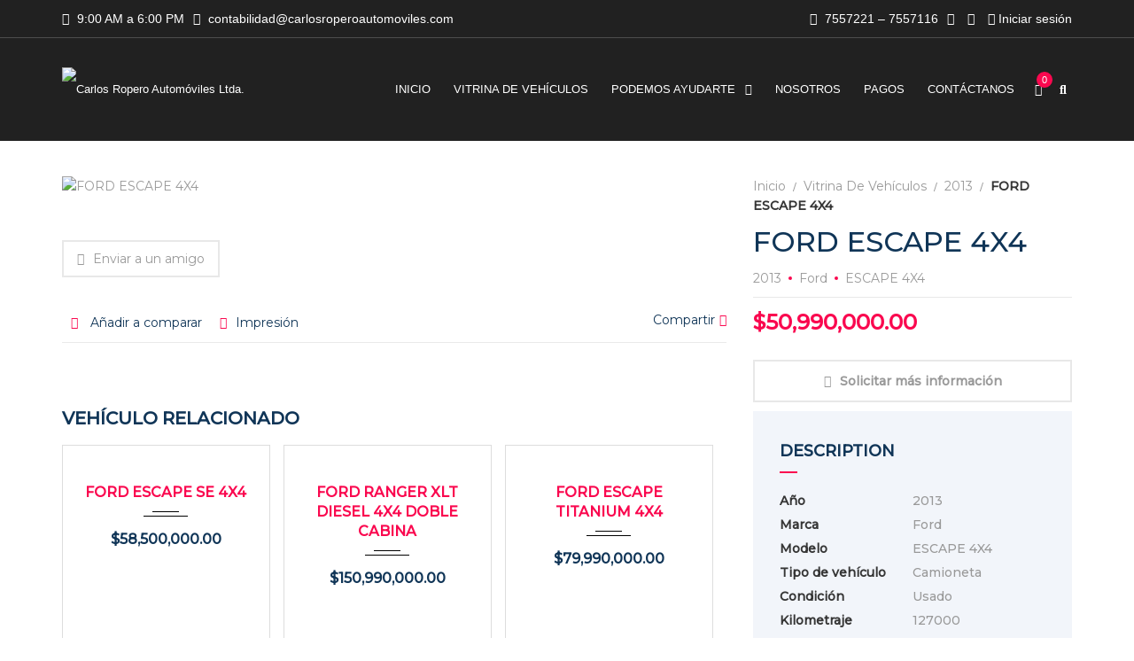

--- FILE ---
content_type: text/html; charset=UTF-8
request_url: https://carlosroperoautomoviles.com/Veh%C3%ADculos/ford-escape-4x4/
body_size: 37110
content:
<!doctype html>
<html lang="es" class="no-js">
<head>
	<meta charset="UTF-8">
	<meta http-equiv="X-UA-Compatible" content="IE=edge">
	<meta name="author" content="potenzaglobalsolutions.com" />
	<meta name="viewport" content="width=device-width, initial-scale=1, maximum-scale=1">
	<link rel="profile" href="http://gmpg.org/xfn/11">
	<link rel="pingback" href="https://carlosroperoautomoviles.com/xmlrpc.php">
		<title>FORD ESCAPE 4X4 &#8211; Carlos Ropero Automóviles Ltda.</title>
<meta name='robots' content='max-image-preview:large' />
	<style>img:is([sizes="auto" i], [sizes^="auto," i]) { contain-intrinsic-size: 3000px 1500px }</style>
	<link rel='dns-prefetch' href='//www.googletagmanager.com' />
<link rel='dns-prefetch' href='//fonts.googleapis.com' />
<link rel='preconnect' href='https://fonts.gstatic.com' crossorigin />
<link rel="alternate" type="application/rss+xml" title="Carlos Ropero Automóviles Ltda. &raquo; Feed" href="https://carlosroperoautomoviles.com/feed/" />
<link rel="alternate" type="application/rss+xml" title="Carlos Ropero Automóviles Ltda. &raquo; Feed de los comentarios" href="https://carlosroperoautomoviles.com/comments/feed/" />
<script>
window._wpemojiSettings = {"baseUrl":"https:\/\/s.w.org\/images\/core\/emoji\/16.0.1\/72x72\/","ext":".png","svgUrl":"https:\/\/s.w.org\/images\/core\/emoji\/16.0.1\/svg\/","svgExt":".svg","source":{"concatemoji":"https:\/\/carlosroperoautomoviles.com\/wp-includes\/js\/wp-emoji-release.min.js?ver=6.8.3"}};
/*! This file is auto-generated */
!function(s,n){var o,i,e;function c(e){try{var t={supportTests:e,timestamp:(new Date).valueOf()};sessionStorage.setItem(o,JSON.stringify(t))}catch(e){}}function p(e,t,n){e.clearRect(0,0,e.canvas.width,e.canvas.height),e.fillText(t,0,0);var t=new Uint32Array(e.getImageData(0,0,e.canvas.width,e.canvas.height).data),a=(e.clearRect(0,0,e.canvas.width,e.canvas.height),e.fillText(n,0,0),new Uint32Array(e.getImageData(0,0,e.canvas.width,e.canvas.height).data));return t.every(function(e,t){return e===a[t]})}function u(e,t){e.clearRect(0,0,e.canvas.width,e.canvas.height),e.fillText(t,0,0);for(var n=e.getImageData(16,16,1,1),a=0;a<n.data.length;a++)if(0!==n.data[a])return!1;return!0}function f(e,t,n,a){switch(t){case"flag":return n(e,"\ud83c\udff3\ufe0f\u200d\u26a7\ufe0f","\ud83c\udff3\ufe0f\u200b\u26a7\ufe0f")?!1:!n(e,"\ud83c\udde8\ud83c\uddf6","\ud83c\udde8\u200b\ud83c\uddf6")&&!n(e,"\ud83c\udff4\udb40\udc67\udb40\udc62\udb40\udc65\udb40\udc6e\udb40\udc67\udb40\udc7f","\ud83c\udff4\u200b\udb40\udc67\u200b\udb40\udc62\u200b\udb40\udc65\u200b\udb40\udc6e\u200b\udb40\udc67\u200b\udb40\udc7f");case"emoji":return!a(e,"\ud83e\udedf")}return!1}function g(e,t,n,a){var r="undefined"!=typeof WorkerGlobalScope&&self instanceof WorkerGlobalScope?new OffscreenCanvas(300,150):s.createElement("canvas"),o=r.getContext("2d",{willReadFrequently:!0}),i=(o.textBaseline="top",o.font="600 32px Arial",{});return e.forEach(function(e){i[e]=t(o,e,n,a)}),i}function t(e){var t=s.createElement("script");t.src=e,t.defer=!0,s.head.appendChild(t)}"undefined"!=typeof Promise&&(o="wpEmojiSettingsSupports",i=["flag","emoji"],n.supports={everything:!0,everythingExceptFlag:!0},e=new Promise(function(e){s.addEventListener("DOMContentLoaded",e,{once:!0})}),new Promise(function(t){var n=function(){try{var e=JSON.parse(sessionStorage.getItem(o));if("object"==typeof e&&"number"==typeof e.timestamp&&(new Date).valueOf()<e.timestamp+604800&&"object"==typeof e.supportTests)return e.supportTests}catch(e){}return null}();if(!n){if("undefined"!=typeof Worker&&"undefined"!=typeof OffscreenCanvas&&"undefined"!=typeof URL&&URL.createObjectURL&&"undefined"!=typeof Blob)try{var e="postMessage("+g.toString()+"("+[JSON.stringify(i),f.toString(),p.toString(),u.toString()].join(",")+"));",a=new Blob([e],{type:"text/javascript"}),r=new Worker(URL.createObjectURL(a),{name:"wpTestEmojiSupports"});return void(r.onmessage=function(e){c(n=e.data),r.terminate(),t(n)})}catch(e){}c(n=g(i,f,p,u))}t(n)}).then(function(e){for(var t in e)n.supports[t]=e[t],n.supports.everything=n.supports.everything&&n.supports[t],"flag"!==t&&(n.supports.everythingExceptFlag=n.supports.everythingExceptFlag&&n.supports[t]);n.supports.everythingExceptFlag=n.supports.everythingExceptFlag&&!n.supports.flag,n.DOMReady=!1,n.readyCallback=function(){n.DOMReady=!0}}).then(function(){return e}).then(function(){var e;n.supports.everything||(n.readyCallback(),(e=n.source||{}).concatemoji?t(e.concatemoji):e.wpemoji&&e.twemoji&&(t(e.twemoji),t(e.wpemoji)))}))}((window,document),window._wpemojiSettings);
</script>
<style id='wp-emoji-styles-inline-css'>

	img.wp-smiley, img.emoji {
		display: inline !important;
		border: none !important;
		box-shadow: none !important;
		height: 1em !important;
		width: 1em !important;
		margin: 0 0.07em !important;
		vertical-align: -0.1em !important;
		background: none !important;
		padding: 0 !important;
	}
</style>
<link rel='stylesheet' id='wp-block-library-css' href='https://carlosroperoautomoviles.com/wp-includes/css/dist/block-library/style.min.css?ver=6.8.3' media='all' />
<style id='classic-theme-styles-inline-css'>
/*! This file is auto-generated */
.wp-block-button__link{color:#fff;background-color:#32373c;border-radius:9999px;box-shadow:none;text-decoration:none;padding:calc(.667em + 2px) calc(1.333em + 2px);font-size:1.125em}.wp-block-file__button{background:#32373c;color:#fff;text-decoration:none}
</style>
<style id='global-styles-inline-css'>
:root{--wp--preset--aspect-ratio--square: 1;--wp--preset--aspect-ratio--4-3: 4/3;--wp--preset--aspect-ratio--3-4: 3/4;--wp--preset--aspect-ratio--3-2: 3/2;--wp--preset--aspect-ratio--2-3: 2/3;--wp--preset--aspect-ratio--16-9: 16/9;--wp--preset--aspect-ratio--9-16: 9/16;--wp--preset--color--black: #000000;--wp--preset--color--cyan-bluish-gray: #abb8c3;--wp--preset--color--white: #ffffff;--wp--preset--color--pale-pink: #f78da7;--wp--preset--color--vivid-red: #cf2e2e;--wp--preset--color--luminous-vivid-orange: #ff6900;--wp--preset--color--luminous-vivid-amber: #fcb900;--wp--preset--color--light-green-cyan: #7bdcb5;--wp--preset--color--vivid-green-cyan: #00d084;--wp--preset--color--pale-cyan-blue: #8ed1fc;--wp--preset--color--vivid-cyan-blue: #0693e3;--wp--preset--color--vivid-purple: #9b51e0;--wp--preset--gradient--vivid-cyan-blue-to-vivid-purple: linear-gradient(135deg,rgba(6,147,227,1) 0%,rgb(155,81,224) 100%);--wp--preset--gradient--light-green-cyan-to-vivid-green-cyan: linear-gradient(135deg,rgb(122,220,180) 0%,rgb(0,208,130) 100%);--wp--preset--gradient--luminous-vivid-amber-to-luminous-vivid-orange: linear-gradient(135deg,rgba(252,185,0,1) 0%,rgba(255,105,0,1) 100%);--wp--preset--gradient--luminous-vivid-orange-to-vivid-red: linear-gradient(135deg,rgba(255,105,0,1) 0%,rgb(207,46,46) 100%);--wp--preset--gradient--very-light-gray-to-cyan-bluish-gray: linear-gradient(135deg,rgb(238,238,238) 0%,rgb(169,184,195) 100%);--wp--preset--gradient--cool-to-warm-spectrum: linear-gradient(135deg,rgb(74,234,220) 0%,rgb(151,120,209) 20%,rgb(207,42,186) 40%,rgb(238,44,130) 60%,rgb(251,105,98) 80%,rgb(254,248,76) 100%);--wp--preset--gradient--blush-light-purple: linear-gradient(135deg,rgb(255,206,236) 0%,rgb(152,150,240) 100%);--wp--preset--gradient--blush-bordeaux: linear-gradient(135deg,rgb(254,205,165) 0%,rgb(254,45,45) 50%,rgb(107,0,62) 100%);--wp--preset--gradient--luminous-dusk: linear-gradient(135deg,rgb(255,203,112) 0%,rgb(199,81,192) 50%,rgb(65,88,208) 100%);--wp--preset--gradient--pale-ocean: linear-gradient(135deg,rgb(255,245,203) 0%,rgb(182,227,212) 50%,rgb(51,167,181) 100%);--wp--preset--gradient--electric-grass: linear-gradient(135deg,rgb(202,248,128) 0%,rgb(113,206,126) 100%);--wp--preset--gradient--midnight: linear-gradient(135deg,rgb(2,3,129) 0%,rgb(40,116,252) 100%);--wp--preset--font-size--small: 13px;--wp--preset--font-size--medium: 20px;--wp--preset--font-size--large: 36px;--wp--preset--font-size--x-large: 42px;--wp--preset--spacing--20: 0.44rem;--wp--preset--spacing--30: 0.67rem;--wp--preset--spacing--40: 1rem;--wp--preset--spacing--50: 1.5rem;--wp--preset--spacing--60: 2.25rem;--wp--preset--spacing--70: 3.38rem;--wp--preset--spacing--80: 5.06rem;--wp--preset--shadow--natural: 6px 6px 9px rgba(0, 0, 0, 0.2);--wp--preset--shadow--deep: 12px 12px 50px rgba(0, 0, 0, 0.4);--wp--preset--shadow--sharp: 6px 6px 0px rgba(0, 0, 0, 0.2);--wp--preset--shadow--outlined: 6px 6px 0px -3px rgba(255, 255, 255, 1), 6px 6px rgba(0, 0, 0, 1);--wp--preset--shadow--crisp: 6px 6px 0px rgba(0, 0, 0, 1);}:where(.is-layout-flex){gap: 0.5em;}:where(.is-layout-grid){gap: 0.5em;}body .is-layout-flex{display: flex;}.is-layout-flex{flex-wrap: wrap;align-items: center;}.is-layout-flex > :is(*, div){margin: 0;}body .is-layout-grid{display: grid;}.is-layout-grid > :is(*, div){margin: 0;}:where(.wp-block-columns.is-layout-flex){gap: 2em;}:where(.wp-block-columns.is-layout-grid){gap: 2em;}:where(.wp-block-post-template.is-layout-flex){gap: 1.25em;}:where(.wp-block-post-template.is-layout-grid){gap: 1.25em;}.has-black-color{color: var(--wp--preset--color--black) !important;}.has-cyan-bluish-gray-color{color: var(--wp--preset--color--cyan-bluish-gray) !important;}.has-white-color{color: var(--wp--preset--color--white) !important;}.has-pale-pink-color{color: var(--wp--preset--color--pale-pink) !important;}.has-vivid-red-color{color: var(--wp--preset--color--vivid-red) !important;}.has-luminous-vivid-orange-color{color: var(--wp--preset--color--luminous-vivid-orange) !important;}.has-luminous-vivid-amber-color{color: var(--wp--preset--color--luminous-vivid-amber) !important;}.has-light-green-cyan-color{color: var(--wp--preset--color--light-green-cyan) !important;}.has-vivid-green-cyan-color{color: var(--wp--preset--color--vivid-green-cyan) !important;}.has-pale-cyan-blue-color{color: var(--wp--preset--color--pale-cyan-blue) !important;}.has-vivid-cyan-blue-color{color: var(--wp--preset--color--vivid-cyan-blue) !important;}.has-vivid-purple-color{color: var(--wp--preset--color--vivid-purple) !important;}.has-black-background-color{background-color: var(--wp--preset--color--black) !important;}.has-cyan-bluish-gray-background-color{background-color: var(--wp--preset--color--cyan-bluish-gray) !important;}.has-white-background-color{background-color: var(--wp--preset--color--white) !important;}.has-pale-pink-background-color{background-color: var(--wp--preset--color--pale-pink) !important;}.has-vivid-red-background-color{background-color: var(--wp--preset--color--vivid-red) !important;}.has-luminous-vivid-orange-background-color{background-color: var(--wp--preset--color--luminous-vivid-orange) !important;}.has-luminous-vivid-amber-background-color{background-color: var(--wp--preset--color--luminous-vivid-amber) !important;}.has-light-green-cyan-background-color{background-color: var(--wp--preset--color--light-green-cyan) !important;}.has-vivid-green-cyan-background-color{background-color: var(--wp--preset--color--vivid-green-cyan) !important;}.has-pale-cyan-blue-background-color{background-color: var(--wp--preset--color--pale-cyan-blue) !important;}.has-vivid-cyan-blue-background-color{background-color: var(--wp--preset--color--vivid-cyan-blue) !important;}.has-vivid-purple-background-color{background-color: var(--wp--preset--color--vivid-purple) !important;}.has-black-border-color{border-color: var(--wp--preset--color--black) !important;}.has-cyan-bluish-gray-border-color{border-color: var(--wp--preset--color--cyan-bluish-gray) !important;}.has-white-border-color{border-color: var(--wp--preset--color--white) !important;}.has-pale-pink-border-color{border-color: var(--wp--preset--color--pale-pink) !important;}.has-vivid-red-border-color{border-color: var(--wp--preset--color--vivid-red) !important;}.has-luminous-vivid-orange-border-color{border-color: var(--wp--preset--color--luminous-vivid-orange) !important;}.has-luminous-vivid-amber-border-color{border-color: var(--wp--preset--color--luminous-vivid-amber) !important;}.has-light-green-cyan-border-color{border-color: var(--wp--preset--color--light-green-cyan) !important;}.has-vivid-green-cyan-border-color{border-color: var(--wp--preset--color--vivid-green-cyan) !important;}.has-pale-cyan-blue-border-color{border-color: var(--wp--preset--color--pale-cyan-blue) !important;}.has-vivid-cyan-blue-border-color{border-color: var(--wp--preset--color--vivid-cyan-blue) !important;}.has-vivid-purple-border-color{border-color: var(--wp--preset--color--vivid-purple) !important;}.has-vivid-cyan-blue-to-vivid-purple-gradient-background{background: var(--wp--preset--gradient--vivid-cyan-blue-to-vivid-purple) !important;}.has-light-green-cyan-to-vivid-green-cyan-gradient-background{background: var(--wp--preset--gradient--light-green-cyan-to-vivid-green-cyan) !important;}.has-luminous-vivid-amber-to-luminous-vivid-orange-gradient-background{background: var(--wp--preset--gradient--luminous-vivid-amber-to-luminous-vivid-orange) !important;}.has-luminous-vivid-orange-to-vivid-red-gradient-background{background: var(--wp--preset--gradient--luminous-vivid-orange-to-vivid-red) !important;}.has-very-light-gray-to-cyan-bluish-gray-gradient-background{background: var(--wp--preset--gradient--very-light-gray-to-cyan-bluish-gray) !important;}.has-cool-to-warm-spectrum-gradient-background{background: var(--wp--preset--gradient--cool-to-warm-spectrum) !important;}.has-blush-light-purple-gradient-background{background: var(--wp--preset--gradient--blush-light-purple) !important;}.has-blush-bordeaux-gradient-background{background: var(--wp--preset--gradient--blush-bordeaux) !important;}.has-luminous-dusk-gradient-background{background: var(--wp--preset--gradient--luminous-dusk) !important;}.has-pale-ocean-gradient-background{background: var(--wp--preset--gradient--pale-ocean) !important;}.has-electric-grass-gradient-background{background: var(--wp--preset--gradient--electric-grass) !important;}.has-midnight-gradient-background{background: var(--wp--preset--gradient--midnight) !important;}.has-small-font-size{font-size: var(--wp--preset--font-size--small) !important;}.has-medium-font-size{font-size: var(--wp--preset--font-size--medium) !important;}.has-large-font-size{font-size: var(--wp--preset--font-size--large) !important;}.has-x-large-font-size{font-size: var(--wp--preset--font-size--x-large) !important;}
:where(.wp-block-post-template.is-layout-flex){gap: 1.25em;}:where(.wp-block-post-template.is-layout-grid){gap: 1.25em;}
:where(.wp-block-columns.is-layout-flex){gap: 2em;}:where(.wp-block-columns.is-layout-grid){gap: 2em;}
:root :where(.wp-block-pullquote){font-size: 1.5em;line-height: 1.6;}
</style>
<link rel='stylesheet' id='contact-form-7-css' href='https://carlosroperoautomoviles.com/wp-content/plugins/contact-form-7/includes/css/styles.css?ver=6.1' media='all' />
<link rel='stylesheet' id='woocommerce-layout-css' href='https://carlosroperoautomoviles.com/wp-content/plugins/woocommerce/assets/css/woocommerce-layout.css?ver=10.0.5' media='all' />
<link rel='stylesheet' id='woocommerce-smallscreen-css' href='https://carlosroperoautomoviles.com/wp-content/plugins/woocommerce/assets/css/woocommerce-smallscreen.css?ver=10.0.5' media='only screen and (max-width: 768px)' />
<link rel='stylesheet' id='woocommerce-general-css' href='https://carlosroperoautomoviles.com/wp-content/plugins/woocommerce/assets/css/woocommerce.css?ver=10.0.5' media='all' />
<style id='woocommerce-inline-inline-css'>
.woocommerce form .form-row .required { visibility: visible; }
</style>
<link rel='stylesheet' id='megamenu-css' href='https://carlosroperoautomoviles.com/wp-content/uploads/maxmegamenu/style.css?ver=37a39a' media='all' />
<link rel='stylesheet' id='dashicons-css' href='https://carlosroperoautomoviles.com/wp-includes/css/dashicons.min.css?ver=6.8.3' media='all' />
<link rel='stylesheet' id='brands-styles-css' href='https://carlosroperoautomoviles.com/wp-content/plugins/woocommerce/assets/css/brands.css?ver=10.0.5' media='all' />
<link rel='stylesheet' id='font-awesome-shims-css' href='https://carlosroperoautomoviles.com/wp-content/themes/cardealer/fonts/font-awesome/css/v4-shims.min.css?ver=6.2.1' media='all' />
<link rel='stylesheet' id='font-awesome-css' href='https://carlosroperoautomoviles.com/wp-content/themes/cardealer/fonts/font-awesome/css/all.min.css?ver=6.2.1' media='all' />
<link rel='stylesheet' id='bootstrap-css' href='https://carlosroperoautomoviles.com/wp-content/themes/cardealer/css/library/bootstrap/bootstrap.min.css?ver=3.3.5' media='all' />
<link rel='stylesheet' id='jquery-ui-css' href='https://carlosroperoautomoviles.com/wp-content/themes/cardealer/css/library/jquery-ui/jquery-ui.min.css?ver=1.12.1' media='all' />
<link rel='stylesheet' id='cardealer-mega-menu-css' href='https://carlosroperoautomoviles.com/wp-content/themes/cardealer/css/library/mega-menu/mega-menu.min.css?ver=5.2.0' media='all' />
<link rel='stylesheet' id='cd-select2-css' href='https://carlosroperoautomoviles.com/wp-content/themes/cardealer/css/library/select2/select2.min.css?ver=5.2.0' media='all' />
<link rel='stylesheet' id='owl-carousel-css' href='https://carlosroperoautomoviles.com/wp-content/themes/cardealer/css/library/owl-carousel/owl-carousel.min.css?ver=2.3.4' media='all' />
<link rel='stylesheet' id='photoswipe-css' href='https://carlosroperoautomoviles.com/wp-content/plugins/woocommerce/assets/css/photoswipe/photoswipe.min.css?ver=10.0.5' media='all' />
<link rel='stylesheet' id='photoswipe-default-skin-css' href='https://carlosroperoautomoviles.com/wp-content/plugins/woocommerce/assets/css/photoswipe/default-skin/default-skin.min.css?ver=10.0.5' media='all' />
<link rel='stylesheet' id='slick-slider-css' href='https://carlosroperoautomoviles.com/wp-content/themes/cardealer/css/library/slick/slick.min.css?ver=5.2.0' media='all' />
<link rel='stylesheet' id='slick-slider-theme-css' href='https://carlosroperoautomoviles.com/wp-content/themes/cardealer/css/library/slick/slick-theme.min.css?ver=5.2.0' media='all' />
<link rel='stylesheet' id='timepicker-css' href='https://carlosroperoautomoviles.com/wp-content/themes/cardealer/css/library/timepicker/jquery.timepicker.min.css?ver=5.2.0' media='all' />
<link rel='stylesheet' id='cardealer-flaticon-css' href='https://carlosroperoautomoviles.com/wp-content/themes/cardealer/css/frontend/flaticon.min.css?ver=5.2.0' media='all' />
<link rel='stylesheet' id='cardealer-header-css' href='https://carlosroperoautomoviles.com/wp-content/themes/cardealer/css/frontend/header.min.css?ver=5.2.0' media='all' />
<link rel='stylesheet' id='cardealer-footer-css' href='https://carlosroperoautomoviles.com/wp-content/themes/cardealer/css/frontend/footer.min.css?ver=5.2.0' media='all' />
<link rel='stylesheet' id='magnific-popup-css' href='https://carlosroperoautomoviles.com/wp-content/themes/cardealer/css/library/magnific-popup/magnific-popup.min.css?ver=1.1.0' media='all' />
<link rel='stylesheet' id='cardealer-elementor-css' href='https://carlosroperoautomoviles.com/wp-content/themes/cardealer/css/frontend/elementor.min.css?ver=5.2.0' media='all' />
<link rel='stylesheet' id='cardealer-sidebar-css' href='https://carlosroperoautomoviles.com/wp-content/themes/cardealer/css/frontend/sidebar.css?ver=5.2.0' media='all' />
<link rel='stylesheet' id='cardealer-inventory-css' href='https://carlosroperoautomoviles.com/wp-content/themes/cardealer/css/frontend/inventory.min.css?ver=5.2.0' media='all' />
<link rel='stylesheet' id='cardealer-tabs-css' href='https://carlosroperoautomoviles.com/wp-content/themes/cardealer/css/frontend/tabs.min.css?ver=5.2.0' media='all' />
<link rel='stylesheet' id='cardealer-contact-form-css' href='https://carlosroperoautomoviles.com/wp-content/themes/cardealer/css/frontend/contact-form.min.css?ver=5.2.0' media='all' />
<link rel='stylesheet' id='cardealer-main-css' href='https://carlosroperoautomoviles.com/wp-content/themes/cardealer/css/frontend/style.min.css?ver=5.2.0' media='all' />
<link rel='stylesheet' id='cardealer-woocommerce-css' href='https://carlosroperoautomoviles.com/wp-content/themes/cardealer/css/frontend/woocommerce.min.css?ver=5.2.0' media='all' />
<link rel='stylesheet' id='cardealer-elementor-responsive-css' href='https://carlosroperoautomoviles.com/wp-content/themes/cardealer/css/frontend/elementor-responsive.min.css?ver=5.2.0' media='all' />
<link rel='stylesheet' id='cardealer-main-responsive-css' href='https://carlosroperoautomoviles.com/wp-content/themes/cardealer/css/frontend/responsive.min.css?ver=5.2.0' media='all' />
<style id='cardealer-main-responsive-inline-css'>
.site-layout-boxed #page,.site-layout-framed #page,.site-layout-rounded #page {
  max-width: 1240px;
}
.site-layout-boxed .vc_row[data-vc-full-width="true"]:not([data-vc-stretch-content="true"]) {
  padding-right: 35px !important;
  padding-left: 35px !important;
}
.site-layout-boxed .vc_row[data-vc-full-width="true"] {
  margin-left: -50px !important;
  margin-right: -50px !important;
}
h1,h2,h3,h4,h5,h6,body,html {
  font-family: Montserrat, Arial, Helvetica, sans-serif;
  font-weight: 400;
  font-size: 14px;
  line-height: 22px;
  letter-spacing: 0px;
}
h1 {
  font-family: Montserrat, Arial, Helvetica, sans-serif;
  font-weight: 500;
  font-size: 40px;
  line-height: 50px;
  letter-spacing: 0px;
}
h2 {
  font-family: Montserrat, Arial, Helvetica, sans-serif;
  font-weight: 500;
  font-size: 36px;
  line-height: 46px;
  letter-spacing: 0px;
}
h3 {
  font-family: Montserrat, Arial, Helvetica, sans-serif;
  font-weight: 500;
  font-size: 28px;
  line-height: 42px;
  letter-spacing: 0px;
}
h4 {
  font-family: Montserrat, Arial, Helvetica, sans-serif;
  font-weight: 500;
  font-size: 24px;
  line-height: 36px;
  letter-spacing: 0px;
}
h5 {
  font-family: Montserrat, Arial, Helvetica, sans-serif;
  font-weight: 500;
  font-size: 18px;
  line-height: 30px;
  letter-spacing: 0px;
}
h6 {
  font-family: Montserrat, Arial, Helvetica, sans-serif;
  font-weight: 500;
  font-size: 16px;
  line-height: 24px;
  letter-spacing: 0px;
}
.site-logo {
  height: 50px;
}
.site-logo img {
  height: 50px;
}
.woocommerce-page .site-logo, .woocommerce .site-logo {
  height: 50px;
}
.inner-intro {
  height: 461px;
}
.woocommerce-page .sticky-logo, .woocommerce .sticky-logo {
  height: 45px;
}
.sticky-logo {
  height: 45px;
}
.sticky-logo-text {
  font-size: 32;
  color: #db2d2e;
}
.header_intro_bg-image {
  background-image: url('https://carlosroperoautomoviles.com/wp-content/uploads/2023/07/Visual1-1.jpg?id=12277');
  background-position: center bottom;
  background-attachment: inherit;
  background-size: cover;
  background-repeat: no-repeat;
}
.header_intro_opacity::before {
  background-color: rgba(14,53,85,0.36);
}
header .menu .desktopTopFixed .menu-list-items, header .menu .mobileTopFixed .menu-list-items {
  height: 68px;
}
.social-full a, footer .widgettitle, .footer-box .box-content h6, footer .widget.widget_rss ul li .rss-date {
  color: #FFFFFF;
}
.social-full a i {
  color: rgba(255,255,255,0.5);
}
footer, .footer a, .footer input, footer p, footer ul li a, footer .textwidget ul li a, footer .widget ul li a,  footer span, footer footer .widget_recent_entries .recent-post-info a, footer .widget_recent_entries .recent-post-info span, footer .widget_recent_entries .recent-post-info a, footer ul li i, footer .address li {
  color: #FFFCFC;
}
footer cite, footer .address ul li i, footer .usefull-link ul li a i, footer .widget_recent_entries .recent-post-info i, footer .widget.widget_recent_comments ul li a, footer .widget.widget_rss ul li a, .widget ul li > a:hover, #footer .widget_recent_entries .recent-post-info a:hover, footer .widget ul li a:hover, footer .widget.widget_archive ul li:hover > a, .copyright-block a:hover {
  color: #FA084F;
}
.footer_bg-image {
  background-repeat: no-repeat;
  background-size: cover;
  background-attachment: inherit;
  background-position: center center;
  background-image: url('https://carlosroperoautomoviles.com/wp-content/uploads/2023/07/dealer-car-shop-young-family-couple-choosing-new-2021-12-09-11-43-02-utc.jpg?id=11939');
}
.footer_opacity::before {
  background-color: rgba(14,53,85,0.84);
}
.copyright-block {
  background-color: #0E3555;
}
.copyright-block, .copyright-block a {
  color: #C4C3C3;
}
.copyright-block::before {
  background-color: rgba(14,53,85,0.9);
}
a, button, input, .text-red, .car-item .car-content a, .custom-block-1 a, .counter i, #header .topbar a:hover, #header.default-header .topbar li a:hover, .testimonial-1 .testimonial-block .testimonial-avtar h6, .testimonial-1 .testimonial-block:hover .testimonial-content i, .owl-carousel .owl-nav i, .call-to-action .border, .counter.icon b, .call-to-action i, .play-video .video-info a i, .feature-box i, .feature-box.left-align .icon i:before, .feature-box.left-align .icon i:before, .blog-2 .blog-content .blog-meta ul li a, .news-letter-main h4, .testimonial-4 .testimonial-block i, .feature-box.right-align .icon i:before, .isotope-filters  button.active, .isotope-filters  button:hover, .isotope .car-item-3 .car-popup a, .team .team-social a, .car-item .car-overlay-banner ul li a:hover, .tab-vertical.tabs-left .nav-tabs > li > a:hover, .tab-vertical.tabs-left .nav-tabs > li.active > a, ul.list li > i, .accordion .accordion-title a:hover, .accordion .accordion-title a:hover:after, .widget.widget_archive ul li:hover > a, .widget.widget_categories ul li:hover > a, .widget.widget_recent_comments ul li a:hover, .widget_archive ul li:hover i, .widget.widget_pages ul li:hover > a, .car-details .car-price .new-price, ul.list-col-2 li i, ul.list-col-3 li i, .tab-isotope-2 .list-style-1 li i, .tab-isotope-2 div i, ul.list-col-4 li i, .entry-meta ul li i, .entry-meta i, .entry-title a:hover, .entry-meta ul li a:hover, .entry-meta a:hover, .comments-1 .comments-info a, .woocommerce .star-rating span:before, .widget.woocommerce ul.product_list_widget  li a:hover, .widget.woocommerce ul.product_list_widget li ins .amount, .woocommerce .comment-form-rating p.stars a, .single-product .shipping-taxable .entry-summary .price ins .amount, .single-product .shipping-taxable .entry-summary .price ins .amount span, .woocommerce .cart-collaterals .cart_totals .order-total .amount, .woocommerce .woocommerce-checkout-review-order table tfoot .order-total .amount, .woocommerce .woocommerce-info:before, .woocommerce-MyAccount-navigation ul li.is-active a, .blog-2 .blog-description a:hover, .blog-1 .blog-content a.link:hover, .content-box-5 a:hover, .tab-vertical.tabs-left .nav-tabs > li.active > a:before, #tabs ul.tabs li.active, #tabs ul.tabs li.active:focus, #tabs ul.tabs li:hover, .widget_breadcrumb_navxt a, .product-listing .car-grid .car-title a:hover, .product-listing .car-grid .price span, .button.white, .mega-menu .menu-links > li.current-menu-item > a, #mega-menu-wrap-primary-menu #mega-menu-primary-menu > li.mega-menu-item.mega-current-menu-item > a, #header #mega-menu-wrap-primary-menu #mega-menu-primary-menu > li.mega-menu-item.mega-current-menu-ancestor > ul.mega-sub-menu > li.mega-current-menu-item > a, .countdown li span, .topbar_item_type-woo_cart .drop-content .price, .feature-box.left-icon.box-hover:hover .content h6, .feature-box.right-icon.box-hover:hover .content h6, .social.style-1 a:hover i, .bbp-forums a, #buddypress a.activity-time-since, #header.transparent-fullwidth .mega-menu .menu-links > li.current-menu-ancestor > a, .sort-filters-box .stripe, .sidebar .cars_filters .cars-total-vehicles .stripe, .cars-top-filters-box-left #slider-amount, .widget.widget_rss ul li a, .widget.widget_recent_comments ul li a, .modal .close, .woocommerce table.order_details tfoot tr .amount, .woocommerce .product_cat-clothing p.price span, .error-page .error-content p a, .widget_breadcrumb_navxt a:hover, .woocommerce-MyAccount-navigation ul li a:hover, .woocommerce-MyAccount-navigation ul li.is-active a, .table-scroll .compare-list .price .new-price, .blog .blog-2 .blog-description .read-more, cite, blockquote cite, #cancel-comment-reply-link, .comments-1 .comments-info .comment-date a:hover, .entry-title i, .widget ul li > a:hover, .widget_recent_entries .recent-post-info a:hover, .cd_maintenance .footer-widget a, ul.page-breadcrumb li:hover:before, ul.page-breadcrumb li:hover span, .item-listing > .item > .portfolio-item .portfolio-caption a:hover, .related-work .blog-related-posts-carousel .item > .portfolio-item .portfolio-caption a:hover, .promocode-box h4, .feature-box.default-feature.box-hover:hover .content h6, #header.default-header #primary-menu > li.menu-item.current-menu-item > a, #header.default-header #primary-menu > li.menu-item > a:hover, #header.default-header #primary-menu > li > .menu-item-woocommerce-cart-wrapper > a:hover, #header.default-header #primary-menu > li > .searchform .search > a:hover, #header.default-header #primary-menu > li.current-menu-ancestor > a, .footer .layout_2 .social ul li a:hover i, .wpb-js-composer .vc_tta.vc_tta-style-modern .vc_tta-panel .vc_tta-panel-title:hover>a, .potenza-custom-menu.horizontal ul.menu li:hover, .potenza-custom-menu.horizontal ul.menu li.glyph-icon:hover, .potenza-custom-menu.horizontal ul.menu li.active, .potenza-custom-menu.horizontal ul.menu li:hover a, .potenza-custom-menu.horizontal ul.menu li.glyph-icon:hover:before, .potenza-custom-menu.horizontal ul.menu li.active a, .potenza-custom-menu.horizontal ul.menu li.glyph-icon.active:before, .potenza-custom-menu.vertical ul.menu li:hover a, .potenza-custom-menu.vertical ul.menu li.glyph-icon:hover:before, .modal .modal-body a.cd-policy-terms, .modal .modal-body a.cd-policy-terms:hover, .footer .widget .widget-menu li a:hover, .footer .widget_categories .widget-menu li a:hover span, .product-listing.lazyload .sidebar .cars_filters .widgettitle a, .pricing-title .pricing-prize h2, .blog-2 .blog-content .blog-admin span a:hover, #header .topbar .language a.cardealer-current-lang:hover, #header .topbar .language a.cardealer-current-lang:hover, .language .drop-content a:hover, #header.defualt-header.boxed .topbar .language a:hover, #header .topbar .language .drop-content a:hover, #header.light .topbar .language .drop-content a:hover, #header.light-fullwidth .topbar .language .drop-content a:hover, #header.logo-center .topbar .language .drop-content a:hover, #header.logo-right .topbar .language .drop-content a:hover, #header.boxed .topbar .language .drop-content a:hover, #header .topbar .language a.cardealer-current-lang:hover, #header .topbar .language a.cardealer-current-lang:hover, .language .drop-content a:hover, #header .topbar .language .drop-content a:hover, #header .topbar .language ul li a:hover .lang-label, #header .topbar .language.style-horizontal ul li a:hover .lang-label, #header.defualt .topbar .language ul li a:hover .lang-label, #header.transparent-fullwidth .topbar .language ul li a:hover .lang-label, #header.defualt .topbar .language.style-horizontal ul li a:hover .lang-label, #header.transparent-fullwidth .topbar .language.style-horizontal ul li a:hover .lang-label, .style-classic.car-grid .car-bottom .car-bottom-actions li a i, .style-classic.car-grid .car-bottom .car-bottom-actions li a:hover,
	#header.header-color-default .mega-menu #mega-menu-wrap-primary-menu #mega-menu-primary-menu .mega-menu-item.mega-current_page_ancestor > .mega-menu-link,
	#header.header-color-default .mega-menu #mega-menu-wrap-primary-menu #mega-menu-primary-menu .mega-menu-item.mega-current-menu-parent > .mega-menu-link,
	#header.header-color-default .mega-menu.desktopTopFixed #mega-menu-wrap-primary-menu #mega-menu-primary-menu .mega-menu-item.mega-current_page_ancestor > .mega-menu-link,
	#header.header-color-default .mega-menu.desktopTopFixed #mega-menu-wrap-primary-menu #mega-menu-primary-menu .mega-menu-item.mega-current-menu-parent > .mega-menu-link,
	#header.header-color-default .mega-menu #mega-menu-wrap-primary-menu #mega-menu-primary-menu .mega-menu-item.mega-current-menu-item > .mega-menu-link,
	#header.header-color-default .mega-menu #mega-menu-wrap-primary-menu #mega-menu-primary-menu .mega-menu-item:hover > .mega-menu-link,
	#header.header-color-default .mega-menu #mega-menu-wrap-primary-menu #mega-menu-primary-menu .mega-menu-item > .mega-menu-link:hover,
	#header.header-color-default .mega-menu #mega-menu-wrap-primary-menu #mega-menu-primary-menu .mega-menu-item:hover > .mega-menu-link:hover,
	#header.header-color-default .mega-menu #mega-menu-wrap-primary-menu #mega-menu-primary-menu .menu-item .menu-item-woocommerce-cart-wrapper > a:hover,
	#header.header-color-default .mega-menu #mega-menu-wrap-primary-menu #mega-menu-primary-menu .menu-item .search > .search-open-btn:hover,
	#header.header-color-default .mega-menu.desktopTopFixed #mega-menu-wrap-primary-menu #mega-menu-primary-menu .mega-menu-item.mega-current-menu-item > .mega-menu-link,
	#header.header-color-default .mega-menu.desktopTopFixed #mega-menu-wrap-primary-menu #mega-menu-primary-menu .mega-menu-item:hover > .mega-menu-link,
	#header.header-color-default .mega-menu.desktopTopFixed #mega-menu-wrap-primary-menu #mega-menu-primary-menu .mega-menu-item > .mega-menu-link:hover,
	#header.header-color-default .mega-menu.desktopTopFixed #mega-menu-wrap-primary-menu #mega-menu-primary-menu .mega-menu-item:hover > .mega-menu-link:hover,
	.mega-menu .drop-down-multilevel li:hover > a,
	.mega-menu .drop-down-multilevel li:hover > a i.fa,
	#header.default-header.defualt #primary-menu > li.menu-item.current-menu-item > a,
	#header.default-header.defualt #primary-menu > li.menu-item.current-menu-ancestor > a,
	#header.default-header.defualt #primary-menu > li.menu-item > a:hover,
	#header.default-header.defualt #primary-menu > li > .menu-item-woocommerce-cart-wrapper > a:hover,
	#header.default-header.defualt #primary-menu > li > .searchform .search > a:hover,
	#header.default-header.transparent-fullwidth #primary-menu > li.menu-item.current-menu-item > a,
	#header.default-header.transparent-fullwidth #primary-menu > li.menu-item.current-menu-ancestor > a,
	#header.default-header.transparent-fullwidth #primary-menu > li.menu-item > a:hover,
	#header.default-header.transparent-fullwidth #primary-menu > li > .menu-item-woocommerce-cart-wrapper > a:hover,
	#header.default-header.transparent-fullwidth #primary-menu > li > .searchform .search > a:hover,
	.mega-menu .menu-links .current-menu-item > a,
	.car-details.car-detail-layout-modern-1 .car-detail-post-option > ul li a i,
	.car-details.car-detail-layout-modern-1 .car-detail-post-option .single-share-box li a,
	.car-details.car-detail-layout-modern-1 .car-detail-post-option .single-share-box li a:hover,
	.car-details .col-sm-12 .car-detail-post-option > ul li a i,
	.car-details .col-sm-12 .car-detail-post-option .single-share-box li a,
	.car-details .col-sm-12 .car-detail-post-option .single-share-box li a:hover,
	body .car-details #tab-accordion .panel-heading.active .panel-title,
	#comparelist .modal-content .ui-sortable-handle .cardealer-vehicle-compare-list-row .compare-remove-column,
	#tabs ul.tabs li.active,
	#tabs ul.tabs li.active:focus,
	#tabs ul.tabs li:hover,
	.cardealer-tabs ul.tabs li.active,
	.cardealer-tabs ul.tabs li.active:focus,
	.cardealer-tabs ul.tabs li:hover,
	.cardealer-faq-tabs ul.tabs li.active,
	.cardealer-faq-tabs ul.tabs li.active:focus,
	.cardealer-faq-tabs ul.tabs li:hover,
	.cd-share-button.default .share .single-share-box li a,
	.cd-video-button .popup-youtube i,
	.cd-compare-button .pgs_compare_popup i,
	.cd-wishlist-button .pgs_wishlist i,
	.cd-vehicle-buttons.cd-vehicle-buttons-style-2 .details-nav .vehicle-buttons li a i,
	.vehicle-tabs-tabcordion .vehicle-tabs-tabcordion-tabs .tabcordion-tab.active,
	.vehicle-tabs-tabcordion .vehicle-tabs-tabcordion-tabs .tabcordion-tab:hover,
	.vehicle-tabs-tabcordion .vehicle-tabs-tabcordion-contents .panel-heading .panel-title .tabcordion-collapse:not(.collapsed),
	.cardealer-dashboard-navigation li.is-active a,
	.cardealer-dashboard-user-info .cardealer-dashboard-user-info--profile-type,
	.cardealer-dashboard-user-info .cardealer-dashboard-user-info--profile-title:hover,
	.cardealer-dashboard-content .dashboard-content-inner .dashboard-content-item .dashboard-item-icon,
	.cardealer-dashboard-content-header .cardealer-dashboard-content-header-logout:hover i,
	.cardealer-dashboard-content .cardealer-dashboard-content-grid .car-price .new-price,
	.cardealer-dashboard-content .cardealer-dashboard-content-grid .cardealer-list-items-bottom-actions i,
	.cardealer-dashboard-content .cardealer-dashboard-content-grid .cardealer-list-item-title a:hover,
	.cardealer-dashboard-content .cardealer-dashboard-content-grid .cardealer-list-items-bottom-actions li a:hover,
	.cardealer-dashboard-content .cardealer-dashboard-subs-table td.woocommerce-orders-table__cell-subscription-id a:hover,
	.cardealer-userdash-content .cardealer-userdash-tabs .nav-tabs li.active a,
	.cardealer-userdash-content .cardealer-userdash-tabs .all-cars-list-arch .car-grid .car-title a:hover,
	.all-cars-list-arch .car-grid .car-details .car-list-seller-info .seller-info-details .seller-info-title a:hover,
	.cardealer-userdash-content .cardealer-userdash-tab-content-reviews .cdfs-row-right .cdfs-review-data-inner span,
	.cd-vehicle-seller-info .vehicle-seller-info-details .vehicle-seller-info-author a:hover,
	.cd-vehicle-seller-info .vehicle-seller-info-details .vehicle-seller-info-phone i,
	.cdfs-dealers-wrapper .cdfs-dealers-list-wrapper .cdfs-dealers-list td a:hover,
	.mega-menu .widget_shopping_cart_content ul.cart_list li .variation .variation-OrderType p,
	.cdfs-av-sections .cdfs-av-section-cars-location .cdfs-av-section-content p a:hover,
	.cdfs-av-section-cars-image-gallery .cdfs-image-upload .select-file-note span,
	.cardealer-share .cardealer-share-modal .cardealer-share-links .cardealer-share-items li a,
	.cars_search .cd-search-wrap .cd-search-submit,
	.menu-search-wrap.cd-search-wrap .cd-search-submit,
	.cd-search-wrap .cd-search-autocomplete-list li:hover .search-result-name,
	.overview-share .info a:hover,
	.cars-top-filters-box.cars-filters-mobile .cars-total-vehicles .stripe,
	.vehicle-compare-main-content-remove-link .compare-remove-column:hover

	.cars_filters .stripe-item li span,
	.cdhl-vehicle-filters .stripe-item li span,
	.elementor-widget-cdhl_vehicles-listing-search .cd-search-wrap .cd-search-submit,
	.cdhl-vehicles-listing-search-filter .cd-search-wrap .cd-search-submit,
	.elementor-widget-cdhl_vehicles-listing-filters .cars-total-vehicles .stripe,
	.cdhl_vehicles-listing-filters_wrapper .cars-total-vehicles .stripe,
	.elementor-widget-cdhl_vehicles-listing .vehicle-listing-view-list .car-grid .car-title a:hover,
	.cdhl_vehicles-listing_wrapper .vehicle-listing-view-list .car-grid .car-title a:hover,
	.sort-filters-box .stripe-item li a span,
	.cars_filters .cars-total-vehicles .stripe-item li:hover a span,
	.cdhl-vehicle-filters .cars-total-vehicles .stripe-item li:hover a span {
  color: #fa084f;
}

	.feature-box.style-5.box-hover:hover .content h6,
	.feature-box.style-6.box-hover:hover .content h6,
	.cdfs-av-section-cars-image-gallery .cdfs-image-upload .select-file-note span {
  color: #fa084f !important;
}
.button, .button.black:before, .topbar_item_type-woo_cart .shop .badge, .section-title .separator:before, .section-title .separator:after, .feature-box.round-icon h6:before, .skills-2 .bar, .maintenance-progress-bar .progress-bar .rotate, .maintenance-progress-bar .progress-bar .right, .counter h6:before, .owl-carousel .owl-dots .owl-dot.active span, .widget .widgettitle:before, .widget .wp-block-group__inner-container > h2:before, .button.border:before, .blog-1 .blog-content a.link:before, .owl-carousel .owl-nav i:hover, .owl-carousel .owl-dots .owl-dot:hover span, .feature-box.round-border.box-hover:hover .icon i, .timeline > li:hover > .timeline-panel, .timeline > li:hover > .timeline-badge, .timeline .timeline-heading h5:before, .car-item:hover .separator:before, .car-item:hover .separator:after, .testimonial-2 .testimonial-content, .call-to-action .border, .ui-slider .ui-widget-header, .woocommerce .widget_price_filter .ui-slider .ui-slider-range, .feature-box.left-align.box-hover:hover, .feature-box.right-align.box-hover:hover, .car-item-2 .price, .blog-2 .blog-image .date-box span, .blog-2 .blog-description .separator:before, .blog-2 .blog-description .separator:after, .testimonial-3 .testimonial-content, .q-link.box-hover:hover, .share .blog-social li a, .isotope .car-item-3 .car-overlay, .team:hover, .isotope .car-item-3 .car-popup a:hover, .team .team-social li a:hover, .search-block.red-bg, .feature-box.round-icon.box-hover:hover i, .opening-hours h6:before, .team-2 .team-social ul li a, .accordion .accordion-title a.active, .widget_calendar #wp-calendar td#today, .widget_tag_cloud ul li a:hover, .pagination li a:focus, .pagination li a:hover, .pagination li span:focus, .pagination li span:hover, .pagination li span.current, .details-nav ul li a:hover, .car-details-sidebar h5:before, .car-details-sidebar h6:before, .share .single-share-box li a, .fuel-efficiency-detail, .share .share-button, .pagination > .active > a, .pagination > .active > a:focus, .pagination > .active > a:hover, .pagination > .active > span, .pagination > .active > span:focus, .pagination > .active > span:hover, .woocommerce ul.products li.product .add_to_cart_button, .woocommerce div.product form.cart .single_add_to_cart_button, .woocommerce .woocommerce-message .button, .woocommerce-cart .cart_totals .checkout-button.alt, .related.products .owl-carousel .owl-item .item .button, .woocommerce nav.woocommerce-pagination ul li a:focus, .woocommerce nav.woocommerce-pagination ul li a:hover, .woocommerce nav.woocommerce-pagination ul li span.current, .pagination ul li a:focus, .pagination ul li a:hover, .pagination ul li span.current, .woocommerce footer .button, .woocommerce .widget_shopping_cart_content .button, .woocommerce .sidebar .button, .woocommerce footer .button:hover, .woocommerce .widget_shopping_cart_content .button:hover, .woocommerce .sidebar .button:hover, .tagcloud a:hover, .widget.woocommerce input[type=submit], .woocommerce div.product .woocommerce-tabs ul.tabs li.active a, .woocommerce div.product .woocommerce-tabs .wc-tab h2:before, .woocommerce #review_form .comment-reply-title:before, .woocommerce div.product .woocommerce-tabs ul.tabs li, .woocommerce #respond input#submit, .woocommerce div.product .woocommerce-tabs ul.tabs li.active:hover a, .woocommerce .woocommerce-message .button:hover, .woocommerce-cart table.shop_table.cart .button, .woocommerce-cart table.shop_table.cart .coupon + .button:hover, .woocommerce-cart .cart_totals .checkout-button.alt:hover, .woocommerce .woocommerce-checkout h3:before, #add_payment_method #payment div.form-row #place_order, .woocommerce-cart #payment div.form-row #place_order, .woocommerce-checkout #payment div.form-row #place_order, .woocommerce-account form .button, .woocommerce .woocommerce-info .button, .woocommerce .woocommerce-info .button:hover, .woocommerce-MyAccount-content table.my_account_orders td .button, .woocommerce-checkout .woocommerce form.login .button, .woocommerce-checkout .woocommerce form.checkout_coupon .button, .product-listing .car-grid .car-title a:before, .car-details .slider-for .slick-prev:hover, .car-details .slider-for .slick-prev:focus, .car-details .slider-for .slick-next:hover, .slider-for .slick-next:focus, .tags-2 ul li a:hover, .theme-bg, .custom-block-3 .title h3:before, .menu-item-woocommerce-cart-wrapper .woo-cart-details.count, .woocommerce-MyAccount-content table.my_account_orders td .button, .woocommerce-order-details table.my_account_orders td .button, .widget .widgettitle::before, .woocommerce .return-to-shop a.button, .woocommerce .return-to-shop a.button:hover, .mega-menu a.button.wc-forward, .mega-menu a.button.wc-forward:hover, .topbar_item_type-woo_cart .drop-content .checkout a, .button.gray:before, .social.style-2 a:hover i, .social.style-3 a i, #buddypress #item-nav .item-list-tabs#object-nav ul li.selected a, #buddypress #item-body .item-list-tabs#subnav ul li.selected a, .car-detail-post-option > ul li a i, .woocommerce-order-received .woocommerce h2:before, .woocommerce-MyAccount-content .woocommerce-order-details__title:before, .woocommerce-MyAccount-content .woocommerce-column__title:before, .title-underline:before, .widget .widgettitle::before, .woocommerce .woocommerce-info .button, .comments-info .reply .comment-reply-link, .footer h6:before, .ui-state-default.ui-state-active, .ui-widget-content .ui-state-default.ui-state-active, .cd_maintenance .footer-widget .footer-widget-social li a:hover, .sidebar-widget #searchsubmit, body.single-cars  .car-details-sidebar .woocommerce.add_to_cart_inline .button, .topbar .top-promocode-box .button::before, .slider-content.vehicle-search-section .search-tab ul.tabs li.active, .slider-content.vehicle-search-section .search-tab ul.tabs li.active:focus, .slider-content.vehicle-search-section .search-tab ul.tabs li:hover, .search-logo ul.tabs li.active, .search-logo ul.tabs li.active:focus, .search-logo ul.tabs li:hover, .cars_condition_carousel-wrapper .cardealer-tabs .tabs li.active, .cars_condition_carousel-wrapper .cardealer-tabs .tabs li.active:focus, .cars_condition_carousel-wrapper .cardealer-tabs .tabs li:hover, .overview-share .share .cardealer-share a:hover, .wpb-js-composer .vc_tta.vc_general.vc_tta-tabs.vc_tta-style-flat li.vc_tta-tab.vc_active a, .wpb-js-composer .vc_tta.vc_general.vc_tta-tabs.vc_tta-style-flat li.vc_tta-tab:hover a, .wpb-js-composer .entry-content .vc_tta.vc_tta-style-flat .vc_tta-panel.vc_active .vc_tta-panel-title > a, .wpb-js-composer .vc_tta.vc_general.vc_tta-accordion.vc_tta-style-flat .vc_tta-panel-heading:hover, .wpb-js-composer .vc_tta.vc_general.vc_tta-accordion.vc_tta-style-outline .vc_tta-panel.vc_active .vc_tta-panel-heading, .wpb-js-composer .vc_tta.vc_general.vc_tta-accordion.vc_tta-style-outline .vc_tta-panel-heading:hover, #header .menu .menu-inner div > .row #primary-menu > li.menu-item.cdfs-add-vehicle > a, #header .menu .menu-inner div > .row #mega-menu-primary-menu > li.menu-item.cdfs-add-vehicle > a, .slick_sider.video-slider .slick-prev, .slick_sider.video-slider .slick-next, .potenza-custom-menu.horizontal ul.menu li, .feature-box.feature-border.round-icon h6:before, .feature-box.feature-border.style-4 h6:before, .feature-box.feature-border.style-5 h6:before, .feature-box.feature-border.style-6 h6:before, .feature-box.feature-border.style-7 h6:before, .feature-box.feature-border.style-8 h6:before, .feature-box.feature-border.style-9 h6:before, .woocommerce-checkout .select2-dropdown .select2-results__option.select2-results__option--highlighted, .product-listing.lazyload .widget.widget_search #searchsubmit, .widget_search .wp-block-search__inside-wrapper .wp-block-search__button, .product-listing.default .widget.widget_search #searchsubmit, .pricing-table.active .pricing-title h2.text-bg, .pricing-table.active .pricing-order, .search-logo-box:hover span, .style-classic.car-item .car-content ul.car-bottom-actions.classic-grid li a:hover, .style-classic.car-item .car-content ul.car-bottom-actions.classic-grid li a.popup-youtube:hover, .mega-menu .menu-item-compare .compare-details.count, .widget_tag_cloud .tagcloud a:hover, .potenza-custom-menu.horizontal.sticky, .widget.widget-vehicle-categories .cat-item a:hover > .count,
	#header .mega-menu a.button.wc-forward,
	#header .mega-menu a.button.checkout.wc-forward:before,
	#header.header-color-default .mega-menu .cart-contents .woo-cart-details.count, .wpcf7-form input[type="submit"],
	.car-buy-online-btn:hover,
	.car-details-sidebar .vehicle-detail-trade-in-appraisal-wrap .dealer-form-btn:before,
	.car-details.car-detail-layout-modern-1 .aside-lead-form-btn li a:hover,
	.car-details .col-lg-12 .aside-lead-form-btn li a:hover,
	.slider-slick .my-gallery .watch-video-btn .play-video .popup-youtube,
	.car-details .vehicle-subtitle-attributes li:after,
	.car-details .slick-slider .slick-prev:hover,
	.car-details .slick-slider .slick-prev:focus,
	.car-details .slick-slider .slick-next:hover,
	.year-range-slide .slider-year-range .ui-slider-handle,
	.price-slide .slider-range .ui-slider-handle,
	.cdfs-my-user-account-navigation li.is-active a,
	.cdfs-my-user-account-navigation li.cars-available,
	.vehicle-element-title:before,
	.cd-video-button.rounded .popup-youtube i,
	.cd-compare-button.rounded .pgs_compare_popup i,
	.cd-wishlist-button.rounded .pgs_wishlist i,
	.cd-vehicle-buttons.cd-vehicle-buttons-color-theme .details-nav .vehicle-buttons li a,
	.cd-vehicle-buttons.cd-vehicle-buttons-color-dark .details-nav .vehicle-buttons li a:before,
	.cd-vehicle-buttons.cd-vehicle-buttons-style-2.cd-vehicle-buttons-type-rounded .details-nav .vehicle-buttons li a i,
	.cd-vehicle-seller-email-btn a:hover,
	.cardealer-dashboard-content-header .cardealer-dashboard-content-header-add-car,
	.cardealer-dashboard-content .cardealer-dashboard-content-grid .cardealer-list-item .cardealer-list-item-overlay a,
	.cardealer-dashboard-content .cdfs-edit-account-form .setting-checkbox input:checked + span,
	.cardealer-userdash-header .cardealer-userdash-userinfo .cardealer-userdash-buttons .cardealer-userdash-btn-white:hover,
	.cardealer-userdash-header .cardealer-userdash-userinfo .cardealer-userdash-buttons .cardealer-userdash-btn-red,
	.cardealer-dashboard-content .cardealer-dashboard-content-grid .cardealer-list-item .cdfs-remove-wishlist,
	.cardealer-userdash-content .cardealer-userdash-tabs .all-cars-list-arch .car-grid .car-title a:before,
	.cd-vehicle-seller-contact-form .vehicle-seller-contact-title:before,
	.widget.widget-cdfs-vehicle-seller-contact .vehicle-seller-contact-title:before,
	.order-info,
	.woocommerce .woocommerce-form-track-order .button,
	.woocommerce .woocommerce-form-track-order .button:hover,
	.woocommerce-order-details .order-again .button,
	.woocommerce-order-details .order-again .button:hover,
	.woocommerce-Reviews .comment-form .form-submit .submit,
	.cdfs-dealers-wrapper .cdfs-dealers-search-form .cdfs-dealers-search-tools .cdfs-dealers-search-search button,
	.cdfs-dealers-wrapper .cdfs-dealers-search-form .cdfs-dealers-search-tools .cdfs-dealers-search-reset button:hover,
	.featured-vehicles-listing-wrapper .featured-vehicles-listing-section-title,
	.product-listing .featured-vehicles-listing-wrapper:before,
	.cardealer-dashboard-content .cardealer-dashboard-content-grid .cardealer-list-item-view-statistics .item-view-statistics,
	.woocommerce-MyAccount-content .woocommerce-pagination .woocommerce-button,
	.woocommerce-MyAccount-content .woocommerce-pagination .woocommerce-button:hover,
	.woocommerce-MyAccount-content a.button,
	.woocommerce-MyAccount-content a.button:hover,
	.subscriptio-account-subscription-orders h2:before,
	.cardealer-share .cardealer-share-modal .cardealer-share-links .cardealer-share-items li a:hover,
	.car-details .cardealer-share-has-inline-links .cardealer-share-action-item .cardealer-share-action-link,
	.entry-share .entry-footer-share .cardealer-share .cardealer-share-action-link,
	.cdhl-mailchimp .mc4wp-form > .mc4wp-form-fields input[type="submit"],
	.car-item .car-content .cardealer-lead-form-req-price-btn:hover,
	.car-details .cardealer-lead-form-req-price-btn:hover,
	.cardealer-dashboard-content .cardealer-lead-form-req-price-btn:hover,
	.cd-vehicle-compare-wrapper .cd-vehicle-compare td .cardealer-lead-form-req-price-btn:hover,
	.compare-list .cardealer-vehicle-compare-list-row .cardealer-lead-form-req-price-btn:hover,
	.select2-container.select2-container--default .select2-results__option[aria-selected=true]:hover,
	.select2-container.select2-container--default .select2-results__option--highlighted[aria-selected],

	.elementor-widget-cdhl_vehicles-listing-search .title:before,
	.elementor-widget-cdhl_vehicles-listing-price-filter .title:before,
	.elementor-widget-cdhl_vehicles-listing-filters .title:before,
	.cdhl-vehicles-listing-search-filter .title:before,
	.cdhl_vehicles-listing-price-filter_wrapper .title:before,
	.cdhl_vehicles-listing-filters_wrapper .title:before,
	.elementor-widget-cdhl_vehicles-listing .vehicle-listing-view-list .car-grid .car-title a:before,
	.cdhl_vehicles-listing_wrapper .vehicle-listing-view-list .car-grid .car-title a:before {
  background-color: #fa084f;
}
.play-video .video-info:before, .car-item .car-overlay-banner {
  background: rgba(250,8,79,0.88) !important;
}

	#page .theme-bg,
	.theme-bg .vc_row-background-overlay,
	#header.default-header.boxed .topbar,
	.skills-2 .bar,
	.cdfs-av-sections .cdfs-av-section .cdfs-av-title:before {
  background-color: #fa084f !important;
}
#header .mega-menu .widget_shopping_cart_content, .button.border:hover, .button.border:focus, .button.border:active, .search-box, .owl-carousel .owl-nav i:hover, .menu-item-search .search .search-box input:focus, .feature-box.round-border.box-hover:hover .icon, .feature-box-3.box-hover:hover .icon i, .testimonial-2 .testimonial-info .testimonial-avatar img, .ui-state-default, .ui-widget-content .ui-state-default, .ui-widget-header .ui-state-default, .woocommerce .widget_price_filter .ui-slider .ui-slider-handle, .form-group input:focus, .news-letter input:focus, .form-group textarea:focus, .wpcf7-form input[type="text"]:focus, .wpcf7-form input[type="email"]:focus, .wpcf7-form input[type="url"]:focus, .wpcf7-form input[type="tel"]:focus, .wpcf7-form input[type="number"]:focus, .wpcf7-form input[type="date"]:focus, .wpcf7-form select:focus, .wpcf7-form textarea:focus, .accordion .accordion-title a.active, .widget_search input:focus, .widget_search .wp-block-search__inside-wrapper .wp-block-search__input:focus, .widget_tag_cloud ul li a:hover, .form-control:focus, .pagination li a:focus, .pagination li a:hover, .pagination li span:focus, .pagination li span:hover, .pagination li span.current, .details-nav ul li a:hover, .pagination > .active > a, .pagination > .active > a:focus, .pagination > .active > a:hover, .pagination > .active > span, .pagination > .active > span:focus, .pagination > .active > span:hover, .section-field input:focus, .section-field textarea:focus, .post-password-form input[type="password"]:focus, .woocommerce nav.woocommerce-pagination ul li a:focus, .woocommerce nav.woocommerce-pagination ul li a:hover, .woocommerce nav.woocommerce-pagination ul li span.current, .pagination ul li a:focus, .pagination ul li a:hover, .pagination ul li span.current, .tagcloud a:hover, .widget.woocommerce input.search-field:focus, .woocommerce .comment-form input[type="text"]:focus,
.woocommerce .comment-form input[type="email"]:focus, .woocommerce .comment-form textarea:focus, .woocommerce-account .woocommerce form .input-text:focus, .car-details .slider-for .slick-prev:hover, .car-details .slider-for .slick-prev:focus, .car-details .slider-for .slick-next:hover, .slider-for .slick-next:focus, .tags-2 ul li a:hover, .woocommerce-MyAccount-navigation ul li a:hover, .woocommerce-MyAccount-navigation ul li.is-active a, .table-scroll .compare-list td .remove, .news-letter-main .news-letter-form input:focus, #inquiry-form .form-control:focus, #inquiry-form .form-controltextarea:focus, .footer .news-letter .form-control:focus, .wpcf7-form .contact-form.appointment-form.appointment-form-light input[type="text"]:focus, .wpcf7-form .contact-form.appointment-form.appointment-form-light input[type="email"]:focus, .wpcf7-form .contact-form.appointment-form.appointment-form-light textarea:focus, .product-listing.lazyload .widget.widget_search input:focus, .product-listing.default .widget.widget_search input:focus, .widget.widget-vehicle-categories .cat-item a:hover > .count,
	.car-details.car-detail-layout-modern-1 .aside-lead-form-btn li a:hover,
	.car-details .col-lg-12 .aside-lead-form-btn li a:hover,
	.car-details .slick-slider .slick-prev:hover,
	.car-details .slick-slider .slick-prev:focus,
	.car-details .slick-slider .slick-next:hover,
	.cd-vehicle-seller-email-btn a:hover,
	.cardealer-dashboard-user-info .cardealer-dashboard-user-info--profile-img img,
	.cardealer-dashboard-content .dashboard-content-inner .dashboard-content-item a:hover,
	.cardealer-dashboard-content-header .cardealer-dashboard-content-header-logout:hover i,
	.cardealer-dashboard-content .cardealer-dashboard-content-grid:hover,
	.cardealer-dashboard-content .cdfs-edit-account-form .cdfs-form-row .cdfs-input:focus,
	.cardealer-dashboard-content .cdfs-edit-account-form .cdfs-form-row .cdfs-input:focus-visible,
	.cardealer-dashboard-content .cdfs-edit-account-form .setting-checkbox input:checked + span,
	.cardealer-userdash-header .cardealer-userdash-userinfo .cardealer-userdash-buttons .cardealer-userdash-btn,
	.cardealer-userdash-content .cardealer-userdash-tabs .cardealer-userdash-tab-content .wpcf7-form .wpcf7-form-control-wrap > .wpcf7-form-control:focus,
	.cdfs-user-form .cdfs-input-wrap input:focus,
	.cdfs_lost_user_password .cdfs-input-wrap input:focus,
	.cardealer-userdash-content .cardealer-userdash-tabs .cdfs-form-row .cdfs-input:focus,
	.cardealer-userdash-content .cardealer-userdash-tabs .cdfs-form-row .cdfs-input:focus-visible,
	.cd-vehicle-seller-info .vehicle-seller-info-thumb img,
	.cd-vehicle-seller-contact-form .wpcf7 .wpcf7-form .wpcf7-form-control-wrap > .wpcf7-form-control:focus,
	.widget.widget-cdfs-vehicle-seller-contact .wpcf7 .wpcf7-form .wpcf7-form-control-wrap > .wpcf7-form-control:focus,
	.woocommerce-Reviews .comment-form input[type="text"]:focus,
	.woocommerce-Reviews .comment-form input[type="email"]:focus,
	.woocommerce-Reviews .comment-form textarea:focus,
	.cdfs-dealers-wrapper .cdfs-dealers-search-form .cdfs-dealers-search-tools .cdfs-dealers-search-reset button,
	.cardealer-share .cardealer-share-modal .cardealer-share-links .cardealer-share-items li a:hover,
	.cdhl-mailchimp .mc4wp-form > .mc4wp-form-fields input:focus,
	.cdhl-mailchimp.mailchimp-color-light .mc4wp-form > .mc4wp-form-fields input:focus {
  border-color: #fa084f;
}
.form-group input:focus {
  border-color: #fa084f !important;
}
.testimonial-2 .testimonial-content:before,
	.testimonial-3 .testimonial-content:before,
	.woocommerce .woocommerce-info,
	.mega-menu .drop-down-multilevel,
	#header #mega-menu-wrap-primary-menu #mega-menu-primary-menu li.mega-menu-item > ul.mega-sub-menu,
	.cardealer-userdash-content .cardealer-userdash-tabs .nav-tabs li.active a,
	.cd-vehicle-seller-info {
  border-top-color: #fa084f;
}
.isotope-filters  button.active, .isotope-filters  button:hover, #tabs ul.tabs li.active, #tabs ul.tabs li.active:focus, #tabs ul.tabs li:hover, body .car-details #tab-accordion .panel-heading.active .panel-title,
	#tabs ul.tabs li.active,
	#tabs ul.tabs li.active:focus,
	#tabs ul.tabs li:hover,
	.cardealer-tabs ul.tabs li.active,
	.cardealer-tabs ul.tabs li.active:focus,
	.cardealer-tabs ul.tabs li:hover,
	.cardealer-faq-tabs ul.tabs li.active,
	.cardealer-faq-tabs ul.tabs li.active:focus,
	.cardealer-faq-tabs ul.tabs li:hover,
	.vehicle-tabs-tabcordion .vehicle-tabs-tabcordion-tabs .tabcordion-tab.active,
	.vehicle-tabs-tabcordion .vehicle-tabs-tabcordion-tabs .tabcordion-tab:hover,
	.vehicle-tabs-tabcordion .vehicle-tabs-tabcordion-contents .panel-heading .panel-title .tabcordion-collapse:not(.collapsed),
	.product-listing .all-cars-list-arch.vehicle-listing-featured .car-grid,
	.product-listing .featured-vehicles-listing-wrapper {
  border-bottom-color: #fa084f;
}
.timeline > li:hover > .timeline-panel:after, .tab-vertical.tabs-left .nav-tabs > li > a:hover, .tab-vertical.tabs-left .nav-tabs > li.active > a, .post.sticky {
  border-left-color: #fa084f;
}
.timeline > li.timeline-inverted:hover > .timeline-panel:after, .timeline > li.timeline-item:hover > .timeline-panel:after {
  border-right-color: #fa084f;
}

	.feature-box .icon svg,
	ul.list li > svg,
	.car-details .nav-tabs li.active svg,
	.vehicle-tabs-tabcordion .vehicle-tabs-tabcordion-tabs .tabcordion-tab.active svg,
	.vehicle-tabs-tabcordion .vehicle-tabs-tabcordion-tabs .tabcordion-tab:hover svg {
  fill: #fa084f;
}
h1, h2, h3, h4, h5, h6, .blog-1 .blog-content a.link, .counter b, .car-item .price span.new-price, .car-item .price bdi.new-price, .button.border, .q-link i, .blog-2 .blog-description a, .content-box-5 a, .text-black, .tab-vertical.tabs-left .nav-tabs > li > a, .timeline > li > .timeline-badge h4, .opening-hours strong, #tabs .tabs li, .accordion .accordion-title a, .accordion .accordion-title a:after, .sorting-options-main .price-slide .price label, .sorting-options-main .price-search span, .product-listing .car-grid .car-title a, .car-details-sidebar .details-block ul li strong, .car-details .slider-for .slick-next:before, .entry-title a, .post-password-form input[type="password"], .product .price span, .woocommerce-cart table.shop_table.cart td.product-subtotal .amount, .woocommerce-cart table.shop_table.cart td.product-price .amount, .woocommerce-cart table.shop_table.cart td.product-quantity .qty, .woocommerce .woocommerce-checkout .form-row input.input-text, .woocommerce-checkout .woocommerce form.login .input-text, .woocommerce-checkout .woocommerce form.checkout_coupon .input-text, .woocommerce .woocommerce-checkout-review-order table tfoot .cart-subtotal th, .woocommerce .woocommerce-checkout-review-order table tfoot .order-total th, .woocommerce .woocommerce-checkout-review-order table tfoot .cart-subtotal .amount, .woocommerce-MyAccount-navigation ul li a, .woocommerce-account .woocommerce form .input-text, .mega-menu .widget_shopping_cart_content ul.product_list_widget li.empty, a.bbp-forum-title, li.bbp-forum-freshness a, li.bbp-reply-topic-title a, a.bbp-topic-permalink, li.bbp-topic-freshness a, a.favorite-toggle, a.subscription-toggle, a.bbp-author-name, .bbp-logged-in h4 a, #bbp-user-navigation ul li a, .car-detail-post-option > ul li a, .widget.widget_rss ul li a:hover, .widget.widget_recent_comments ul li a:hover, .widget.widget_rss ul li .rss-date, .woocommerce div.product .woocommerce-tabs .wc-tab .comment-reply-title, .item-listing > .item > .portfolio-item .portfolio-caption a, .search-logo .tabs li, .cars_condition_carousel-wrapper .cardealer-tabs .tabs li, .section-title.style_2 span,  .wpb-js-composer .entry-content .vc_tta-color-white.vc_tta-style-flat .vc_tta-panel .vc_tta-panel-title > a, .wpb-js-composer .vc_tta.vc_general.vc_tta-tabs.vc_tta-style-flat li.vc_tta-tab a, .wpcf7-form .contact-form.appointment-form.appointment-form-light input[type="text"], .wpcf7-form .contact-form.appointment-form.appointment-form-light input[type="email"], .wpcf7-form .contact-form.appointment-form.appointment-form-light textarea, .wpb-js-composer .vc_tta.vc_general.vc_tta-accordion.vc_tta-style-outline .vc_tta-panel-heading a, .wpb-js-composer .entry-content .vc_tta-color-grey.vc_tta-style-flat .vc_tta-panel .vc_tta-panel-title > a, .wpb-js-composer .entry-content .vc_tta-color-grey.vc_tta-style-flat .vc_tta-panel.vc_active .vc_tta-panel-title > a, .wpb-js-composer .entry-content .vc_tta-color-white.vc_tta-style-flat .vc_tta-panel .vc_tta-panel-title > a, .wpb-js-composer .entry-content .vc_tta-color-grey.vc_tta-style-outline .vc_tta-panel.vc_active .vc_tta-panel-title > a, .wpb-js-composer .entry-content .vc_tta-color-grey.vc_tta-style-outline .vc_tta-panel .vc_tta-panel-title > a, #header .topbar .language .drop-content a, #header.default .topbar .language ul li a .lang-label, #header.transparent-fullwidth .topbar .language ul li a .lang-label, #header.boxed .topbar .language a.cardealer-current-lang:hover, #header.boxed .topbar .language.style-horizontal ul li a:hover .lang-label, .style-classic.car-item .car-content ul.car-bottom-actions.classic-grid li a, .style-classic.car-grid .car-bottom .car-bottom-actions li a, .wp-block-latest-comments footer a:hover,
	#tabs .tabs li,
	.cardealer-tabs .tabs li,
	.cd-video-button .popup-youtube,
	.cd-compare-button .pgs_compare_popup,
	.cd-wishlist-button .pgs_wishlist,
	.cd-vehicle-attributes .car-attributes li strong,
	.cd-vehicle-attributes.style-2 .car-attributes li span,
	.cd-vehicle-breadcrumb .page-breadcrumb li.current-item span,
	.cd-vehicle-breadcrumb .page-breadcrumb li.current-item:hover span,
	.cd-vehicle-buttons.cd-vehicle-buttons-style-2 .details-nav .vehicle-buttons li a,
	.cd-vehicle-buttons.cd-vehicle-buttons-style-2 .details-nav .vehicle-buttons li a:hover,
	.vehicle-tabs-tabcordion .vehicle-tabs-tabcordion-tabs .tabcordion-tab,
	.vehicle-tabs-tabcordion .vehicle-tabs-tabcordion-contents .panel-heading .panel-title .tabcordion-collapse,
	.cardealer-dashboard-content .cdfs-edit-account-form legend,
	.cardealer-dashboard-content .cdfs-edit-account-form .cdfs-image-upload .select-file-info .select-file-label,
	.cardealer-dashboard-content .cardealer-dashboard-content-grid .cardealer-list-item-title a,
	.cardealer-dashboard-content .cardealer-dashboard-content-grid .cardealer-list-items-bottom .car-status span,
	.cardealer-dashboard-content .cardealer-dashboard-subs-table th,
	.cardealer-dashboard-content .cardealer-dashboard-subs-table td.woocommerce-orders-table__cell-subscription-id a,
	.cardealer-userdash-content .cardealer-userdash-tabs .all-cars-list-arch .car-grid .car-title a,
	.style-classic.car-grid .car-details .vehicle-attributes-list ul strong,
	.style-classic.car-item .vehicle-attributes-list li strong,
	.cardealer-userdash-content .cardealer-userdash-tab-content-reviews .cdfs-dealer-average-rating-numbers .cdfs-rating,
	.cardealer-userdash-content .cardealer-userdash-tab-content-reviews .cdfs-dealer-average-rating-numbers .cdfs-outoff-rating,
	.cardealer-userdash-content .cardealer-userdash-tab-content-reviews .cdfs-dealer-average-rating-heading .cdfs-dealer-rating-label,
	.cardealer-userdash-content .cardealer-userdash-tab-content-reviews .cdfs-dealer-average-rating-heading span,
	.cardealer-userdash-content .cardealer-userdash-tab-content-reviews .cdfs-dealer-recommendations,
	.cardealer-userdash-content .cardealer-userdash-tab-content-reviews .cdfs-dealer-recommendations .cdfs-dealer-recommendations-label,
	.cardealer-userdash-content .cardealer-userdash-tab-content-reviews .cdfs-row-right .cdfs-single-review .cdfs-dealer-average-rating-html .cdfs-ratings-average,
	.cardealer-userdash-content .cardealer-userdash-tab-content-reviews .cdfs-row-right .cdfs-single-review .cdfs-single-label,
	.public-profile-notice a,
	.cd-vehicle-seller-info .vehicle-seller-info-details .vehicle-seller-info-author a,
	.woocommerce-Reviews .comment-reply-title,
	.cdfs-dealers-wrapper .cdfs-dealers-list-wrapper .cdfs-dealers-list th,
	.cdfs-dealers-wrapper .cdfs-dealers-list-wrapper .cdfs-dealers-list td a,
	.cdfs-dealers-wrapper .cdfs-dealers-list-wrapper .cdfs-dealers-list tbody td:before,
	.cdfs-dealers-wrapper .cdfs-dealers-list-wrapper .cdfs-dealers-list .cdfs-dealers-list-column-location .search-distance span,
	.cdfs_add_car_form .form-group label,
	.cdfs-av-sections .cdfs-av-section-cars-location .cdfs-av-section-content p a {
  color: #103557;
}
body, .section-title span, .widget_search input, .form-group label, .feature-box.round-icon i, .call-to-action a, .counter.icon i:before, select, .price-slide .price input, .car-item .car-list li, .feature-box.round-border .icon i, .isotope-filters  button, .wpcf7-form input[type="text"], .wpcf7-form input[type="email"], .wpcf7-form textarea, .widget_recent_entries .recent-post-info span, caption, .widget ul li a, .widget_recent_entries .recent-post-info i, .sorting-options-main .price-slide .price input, .pagination li a, .pagination > li > a, .pagination > li > span, .product-listing .car-grid .price span.old-price, .car-details .car-price .old-price, .details-nav ul li a, .car-details .car-price .old-price, .car-details .slider-for .slick-prev:before, .entry-meta ul li a, .entry-meta a, .tags-2 ul li a, .woocommerce nav.woocommerce-pagination ul li a, .pagination ul li a, .woocommerce nav.woocommerce-pagination ul li span, .pagination ul li span, .error-404 .error-content p, .countdown li p, #buddypress div#item-header div#item-meta, #buddypress .activity-list .activity-content .activity-header, #buddypress .activity-list .activity-content .comment-header, .cd_maintenance .mc4wp-form .form-control, .widget_recent_entries .recent-post-info a, .form-control, .section-field input, .section-field textarea, .section-title.style_2 h2, .wpb-js-composer .entry-content .vc_tta-color-grey.vc_tta-style-outline .vc_tta-panel .vc_tta-panel-title > a, .wpb-js-composer .entry-content .vc_tta-color-grey.vc_tta-style-outline .vc_tta-panel.vc_active .vc_tta-panel-title > a, .wp-block-latest-comments footer, .select2-container .select2-selection--single .select2-selection__rendered {
  color: #999999;
}
.car-item .sold, .car-price .sold {
  background: url(https://carlosroperoautomoviles.com/wp-content/themes/cardealer/images/sold-img.png) no-repeat 0 0;
}

</style>
<link rel='stylesheet' id='cardealer-child-child-style-css' href='https://carlosroperoautomoviles.com/wp-content/themes/cardealer-child/style.css?ver=1.0.0' media='all' />
<link rel='stylesheet' id='elementor-frontend-css' href='https://carlosroperoautomoviles.com/wp-content/uploads/elementor/css/custom-frontend-lite.min.css?ver=1753310336' media='all' />
<link rel='stylesheet' id='eael-general-css' href='https://carlosroperoautomoviles.com/wp-content/plugins/essential-addons-for-elementor-lite/assets/front-end/css/view/general.min.css?ver=6.2.1' media='all' />
<link rel="preload" as="style" href="https://fonts.googleapis.com/css?family=Montserrat:400,500&#038;display=swap&#038;ver=1753305604" /><link rel="stylesheet" href="https://fonts.googleapis.com/css?family=Montserrat:400,500&#038;display=swap&#038;ver=1753305604" media="print" onload="this.media='all'"><noscript><link rel="stylesheet" href="https://fonts.googleapis.com/css?family=Montserrat:400,500&#038;display=swap&#038;ver=1753305604" /></noscript><script src="https://carlosroperoautomoviles.com/wp-includes/js/jquery/jquery.min.js?ver=3.7.1" id="jquery-core-js"></script>
<script src="https://carlosroperoautomoviles.com/wp-includes/js/jquery/jquery-migrate.min.js?ver=3.4.1" id="jquery-migrate-js"></script>
<script src="https://carlosroperoautomoviles.com/wp-content/plugins/woocommerce/assets/js/jquery-blockui/jquery.blockUI.min.js?ver=2.7.0-wc.10.0.5" id="jquery-blockui-js" defer data-wp-strategy="defer"></script>
<script id="wc-add-to-cart-js-extra">
var wc_add_to_cart_params = {"ajax_url":"\/wp-admin\/admin-ajax.php","wc_ajax_url":"\/?wc-ajax=%%endpoint%%","i18n_view_cart":"Ver carrito","cart_url":"https:\/\/carlosroperoautomoviles.com\/carrito\/","is_cart":"","cart_redirect_after_add":"no"};
</script>
<script src="https://carlosroperoautomoviles.com/wp-content/plugins/woocommerce/assets/js/frontend/add-to-cart.min.js?ver=10.0.5" id="wc-add-to-cart-js" defer data-wp-strategy="defer"></script>
<script src="https://carlosroperoautomoviles.com/wp-content/plugins/woocommerce/assets/js/js-cookie/js.cookie.min.js?ver=2.1.4-wc.10.0.5" id="js-cookie-js" defer data-wp-strategy="defer"></script>
<script id="woocommerce-js-extra">
var woocommerce_params = {"ajax_url":"\/wp-admin\/admin-ajax.php","wc_ajax_url":"\/?wc-ajax=%%endpoint%%","i18n_password_show":"Mostrar contrase\u00f1a","i18n_password_hide":"Ocultar contrase\u00f1a"};
</script>
<script src="https://carlosroperoautomoviles.com/wp-content/plugins/woocommerce/assets/js/frontend/woocommerce.min.js?ver=10.0.5" id="woocommerce-js" defer data-wp-strategy="defer"></script>
<script src="https://carlosroperoautomoviles.com/wp-content/plugins/woocommerce/assets/js/photoswipe/photoswipe.min.js?ver=4.1.1-wc.10.0.5" id="photoswipe-js" defer data-wp-strategy="defer"></script>
<script src="https://carlosroperoautomoviles.com/wp-content/plugins/woocommerce/assets/js/photoswipe/photoswipe-ui-default.min.js?ver=4.1.1-wc.10.0.5" id="photoswipe-ui-default-js" defer data-wp-strategy="defer"></script>

<!-- Fragmento de código de la etiqueta de Google (gtag.js) añadida por Site Kit -->

<!-- Fragmento de código de Google Analytics añadido por Site Kit -->
<script src="https://www.googletagmanager.com/gtag/js?id=GT-WPD7G2L" id="google_gtagjs-js" async></script>
<script id="google_gtagjs-js-after">
window.dataLayer = window.dataLayer || [];function gtag(){dataLayer.push(arguments);}
gtag("set","linker",{"domains":["carlosroperoautomoviles.com"]});
gtag("js", new Date());
gtag("set", "developer_id.dZTNiMT", true);
gtag("config", "GT-WPD7G2L");
</script>

<!-- Finalizar fragmento de código de la etiqueta de Google (gtags.js) añadida por Site Kit -->
<link rel="https://api.w.org/" href="https://carlosroperoautomoviles.com/wp-json/" /><link rel="EditURI" type="application/rsd+xml" title="RSD" href="https://carlosroperoautomoviles.com/xmlrpc.php?rsd" />

<link rel="canonical" href="https://carlosroperoautomoviles.com/Vehículos/ford-escape-4x4/" />
<link rel='shortlink' href='https://carlosroperoautomoviles.com/?p=17922' />
<link rel="alternate" title="oEmbed (JSON)" type="application/json+oembed" href="https://carlosroperoautomoviles.com/wp-json/oembed/1.0/embed?url=https%3A%2F%2Fcarlosroperoautomoviles.com%2FVeh%C3%ADculos%2Fford-escape-4x4%2F" />
<link rel="alternate" title="oEmbed (XML)" type="text/xml+oembed" href="https://carlosroperoautomoviles.com/wp-json/oembed/1.0/embed?url=https%3A%2F%2Fcarlosroperoautomoviles.com%2FVeh%C3%ADculos%2Fford-escape-4x4%2F&#038;format=xml" />
<meta name="generator" content="Site Kit by Google 1.157.0" /><meta name="generator" content="Redux 4.5.7" /><meta property="og:type" content="article" /><meta property="og:title" content="FORD ESCAPE 4X4" /><meta property="og:url" content="https://carlosroperoautomoviles.com/Vehículos/ford-escape-4x4/" /><meta property="og:description" content="&nbsp;" /><meta property="og:image" content="https://carlosroperoautomoviles.com/wp-content/uploads/2026/01/79BD4916-E38F-4C57-A978-28137826FEA4_1_201_a.jpeg" /><link rel="image_src" href="https://carlosroperoautomoviles.com/wp-content/uploads/2026/01/79BD4916-E38F-4C57-A978-28137826FEA4_1_201_a.jpeg" />	<noscript><style>.woocommerce-product-gallery{ opacity: 1 !important; }</style></noscript>
	
<!-- Metaetiquetas de Google AdSense añadidas por Site Kit -->
<meta name="google-adsense-platform-account" content="ca-host-pub-2644536267352236">
<meta name="google-adsense-platform-domain" content="sitekit.withgoogle.com">
<!-- Acabar con las metaetiquetas de Google AdSense añadidas por Site Kit -->
<meta name="generator" content="Elementor 3.23.0; features: e_optimized_css_loading, additional_custom_breakpoints, e_lazyload; settings: css_print_method-external, google_font-enabled, font_display-swap">
<style>.recentcomments a{display:inline !important;padding:0 !important;margin:0 !important;}</style>			<style>
				.e-con.e-parent:nth-of-type(n+4):not(.e-lazyloaded):not(.e-no-lazyload),
				.e-con.e-parent:nth-of-type(n+4):not(.e-lazyloaded):not(.e-no-lazyload) * {
					background-image: none !important;
				}
				@media screen and (max-height: 1024px) {
					.e-con.e-parent:nth-of-type(n+3):not(.e-lazyloaded):not(.e-no-lazyload),
					.e-con.e-parent:nth-of-type(n+3):not(.e-lazyloaded):not(.e-no-lazyload) * {
						background-image: none !important;
					}
				}
				@media screen and (max-height: 640px) {
					.e-con.e-parent:nth-of-type(n+2):not(.e-lazyloaded):not(.e-no-lazyload),
					.e-con.e-parent:nth-of-type(n+2):not(.e-lazyloaded):not(.e-no-lazyload) * {
						background-image: none !important;
					}
				}
			</style>
			<meta name="bmi-version" content="1.4.9.1" />      <script defer type="text/javascript" id="bmip-js-inline-remove-js">
        function objectToQueryString(obj){
          return Object.keys(obj).map(key => key + '=' + obj[key]).join('&');
        }

        function globalBMIKeepAlive() {
          let xhr = new XMLHttpRequest();
          let data = { action: "bmip_keepalive", token: "bmip", f: "refresh" };
          let url = 'https://carlosroperoautomoviles.com/wp-admin/admin-ajax.php' + '?' + objectToQueryString(data);
          xhr.open('POST', url, true);
          xhr.setRequestHeader("X-Requested-With", "XMLHttpRequest");
          xhr.onreadystatechange = function () {
            if (xhr.readyState === 4) {
              let response;
              if (response = JSON.parse(xhr.responseText)) {
                if (typeof response.status != 'undefined' && response.status === 'success') {
                  //setTimeout(globalBMIKeepAlive, 3000);
                } else {
                  //setTimeout(globalBMIKeepAlive, 20000);
                }
              }
            }
          };

          xhr.send(JSON.stringify(data));
        }

        document.querySelector('#bmip-js-inline-remove-js').remove();
      </script>
      <meta name="generator" content="Powered by Slider Revolution 6.7.35 - responsive, Mobile-Friendly Slider Plugin for WordPress with comfortable drag and drop interface." />
<link rel="icon" href="https://carlosroperoautomoviles.com/wp-content/uploads/2023/07/logo-cra-50x50.png" sizes="32x32" />
<link rel="icon" href="https://carlosroperoautomoviles.com/wp-content/uploads/2023/07/logo-cra.png" sizes="192x192" />
<link rel="apple-touch-icon" href="https://carlosroperoautomoviles.com/wp-content/uploads/2023/07/logo-cra.png" />
<meta name="msapplication-TileImage" content="https://carlosroperoautomoviles.com/wp-content/uploads/2023/07/logo-cra.png" />
<script>function setREVStartSize(e){
			//window.requestAnimationFrame(function() {
				window.RSIW = window.RSIW===undefined ? window.innerWidth : window.RSIW;
				window.RSIH = window.RSIH===undefined ? window.innerHeight : window.RSIH;
				try {
					var pw = document.getElementById(e.c).parentNode.offsetWidth,
						newh;
					pw = pw===0 || isNaN(pw) || (e.l=="fullwidth" || e.layout=="fullwidth") ? window.RSIW : pw;
					e.tabw = e.tabw===undefined ? 0 : parseInt(e.tabw);
					e.thumbw = e.thumbw===undefined ? 0 : parseInt(e.thumbw);
					e.tabh = e.tabh===undefined ? 0 : parseInt(e.tabh);
					e.thumbh = e.thumbh===undefined ? 0 : parseInt(e.thumbh);
					e.tabhide = e.tabhide===undefined ? 0 : parseInt(e.tabhide);
					e.thumbhide = e.thumbhide===undefined ? 0 : parseInt(e.thumbhide);
					e.mh = e.mh===undefined || e.mh=="" || e.mh==="auto" ? 0 : parseInt(e.mh,0);
					if(e.layout==="fullscreen" || e.l==="fullscreen")
						newh = Math.max(e.mh,window.RSIH);
					else{
						e.gw = Array.isArray(e.gw) ? e.gw : [e.gw];
						for (var i in e.rl) if (e.gw[i]===undefined || e.gw[i]===0) e.gw[i] = e.gw[i-1];
						e.gh = e.el===undefined || e.el==="" || (Array.isArray(e.el) && e.el.length==0)? e.gh : e.el;
						e.gh = Array.isArray(e.gh) ? e.gh : [e.gh];
						for (var i in e.rl) if (e.gh[i]===undefined || e.gh[i]===0) e.gh[i] = e.gh[i-1];
											
						var nl = new Array(e.rl.length),
							ix = 0,
							sl;
						e.tabw = e.tabhide>=pw ? 0 : e.tabw;
						e.thumbw = e.thumbhide>=pw ? 0 : e.thumbw;
						e.tabh = e.tabhide>=pw ? 0 : e.tabh;
						e.thumbh = e.thumbhide>=pw ? 0 : e.thumbh;
						for (var i in e.rl) nl[i] = e.rl[i]<window.RSIW ? 0 : e.rl[i];
						sl = nl[0];
						for (var i in nl) if (sl>nl[i] && nl[i]>0) { sl = nl[i]; ix=i;}
						var m = pw>(e.gw[ix]+e.tabw+e.thumbw) ? 1 : (pw-(e.tabw+e.thumbw)) / (e.gw[ix]);
						newh =  (e.gh[ix] * m) + (e.tabh + e.thumbh);
					}
					var el = document.getElementById(e.c);
					if (el!==null && el) el.style.height = newh+"px";
					el = document.getElementById(e.c+"_wrapper");
					if (el!==null && el) {
						el.style.height = newh+"px";
						el.style.display = "block";
					}
				} catch(e){
					console.log("Failure at Presize of Slider:" + e)
				}
			//});
		  };</script>
<style type="text/css">/** Mega Menu CSS: fs **/</style>
	</head>
<body class="wp-singular cars-template-default single single-cars postid-17922 wp-theme-cardealer wp-child-theme-cardealer-child theme-cardealer woocommerce-no-js esm-default sidebar-right_sidebar is_vc_disabled single-cars-layout-modern-1 site-layout-standard elementor-default elementor-kit-11309" itemscope itemtype="http://schema.org/WebPage">
		<!-- Main Body Wrapper Element -->
	<div id="page" class="hfeed site page-wrapper ">

		
		
		<!-- header -->
		<header id="header" class="defualt default-header header-color-default">
		<div class="topbar">
		<div class="container">
			<div class="row">
				<div class="col-lg-6 col-sm-6">
											<div class="topbar-left text-left">
							<ul class="list-inline">
								<li class="topbar_item topbar_item_type-contact_timing"><i class="far fa-clock"></i> 9:00 AM a 6:00 PM</li><li class="topbar_item topbar_item_type-email"><i class="far fa-envelope"></i> <a href="mailto:contabilidad@carlosroperoautomoviles.com">contabilidad@carlosroperoautomoviles.com</a></li>							</ul>
						</div>
										</div>
				<div class="col-lg-6 col-sm-6">
											<div class="topbar-right text-right">
							<ul class="list-inline">
								<li class="topbar_item topbar_item_type-phone_number"><a href="tel:7557221%20–%207557116"><i class="fas fa-phone-alt"></i> 7557221 – 7557116</a></li><li class="topbar_item topbar_item_type-social_profiles"><a href="http://facebook.com/pages/Carlos-Ropero-Autom%C3%B3viles/526499074039502" target="_blank"><i class="fab fa-facebook"></i></a></li><li class="topbar_item topbar_item_type-social_profiles"><a href="https://www.instagram.com/carlosroperoautomoviles/?hl=es" target="_blank"><i class="fab fa-instagram"></i></a></li><li class="topbar_item topbar_item_type-login"><a href="https://carlosroperoautomoviles.com/mi-cuenta/"><i class="fas fa-lock"></i> Iniciar sesión</a></li>							</ul>
						</div>
										</div>
			</div>
		</div>
	</div>
	<div class="menu">
	<!-- menu start -->
	<nav id="menu-1" class="mega-menu">
		<!-- menu list items container -->
		<div class="menu-list-items">
			<div class='menu-inner'>
				<div class="container">
					<div class="row">
						<div class="col-lg-12 col-md-12 header-main-inner">
							<!-- menu logo -->
							<ul class="menu-logo">
								<li>
									<a href="https://carlosroperoautomoviles.com/" rel="home">
																							<img class="site-logo" src="https://carlosroperoautomoviles.com/wp-content/uploads/2023/08/o1Recurso-4@2x.png" alt="Carlos Ropero Automóviles Ltda." height="50px" width="100%" />
																										<img class="sticky-logo" src="https://carlosroperoautomoviles.com/wp-content/uploads/2023/08/o1Recurso-5@2x.png" alt="Carlos Ropero Automóviles Ltda." height="45px" width="100%" />
																						</a>
																	</li>
							</ul>
							<!-- menu links -->
							<ul id="primary-menu" class="menu-links"><li id="menu-item-11864" class="menu-item menu-item-type-post_type menu-item-object-page menu-item-home first-item hoverTrigger"><a href="https://carlosroperoautomoviles.com/">Inicio</a></li>
<li id="menu-item-11871" class="menu-item menu-item-type-post_type menu-item-object-page hoverTrigger"><a href="https://carlosroperoautomoviles.com/cars/">Vitrina de vehículos</a></li>
<li id="menu-item-11873" class="menu-item menu-item-type-custom menu-item-object-custom menu-item-has-children hoverTrigger"><a href="#">Podemos ayudarte<i class="fas fa-angle-down fa-indicator"></i></a>
<ul class="sub-menu drop-down-multilevel effect-fade menu-odd menu-depth-1">
	<li id="menu-item-11974" class="menu-item menu-item-type-post_type menu-item-object-page first-item hoverTrigger"><a href="https://carlosroperoautomoviles.com/a-comprar/">A comprar</a></li>
	<li id="menu-item-11973" class="menu-item menu-item-type-post_type menu-item-object-page last-item hoverTrigger"><a href="https://carlosroperoautomoviles.com/a-vender/">A vender</a></li>
</ul>
</li>
<li id="menu-item-11872" class="menu-item menu-item-type-post_type menu-item-object-page hoverTrigger"><a href="https://carlosroperoautomoviles.com/about-1/">Nosotros</a></li>
<li id="menu-item-17059" class="menu-item menu-item-type-custom menu-item-object-custom hoverTrigger"><a href="https://checkout.bold.co/payment/LNK_BF3Y7IWGLW">Pagos</a></li>
<li id="menu-item-11877" class="menu-item menu-item-type-post_type menu-item-object-page last-item hoverTrigger"><a href="https://carlosroperoautomoviles.com/contact-01/">Contáctanos</a></li>
<li class="menu-item menu-item-type-cart menu-item-type-woocommerce-cart"><div class="menu-item-woocommerce-cart-wrapper">	<a class="cart-contents cart-mobile-content" href="https://carlosroperoautomoviles.com/carrito/">
		<span class="woo-cart-items"><i class="fas fa-shopping-cart" aria-hidden="true"></i></span>
		<span class="woo-cart-details count">
			0		</span>
	</a>
			<div class="widget_shopping_cart_content hidden-xs">
			

	<p class="woocommerce-mini-cart__empty-message">No hay productos en el carrito.</p>


		</div>
		</div></li><li class="menu-item menu-item-compare" style="display:none"><a class="" href="javascript:void(0)"><span class="compare-items"><i class="fas fa-exchange-alt"></i></span><span class="compare-details count">0</span></a></li>		<li class="menu-item menu-item-search">
			<form role="search" method="get" id="menu-searchform" name="searchform" class="searchform" action="https://carlosroperoautomoviles.com/">
				<div class="search cd-search-wrap menu-search-wrap">
					<a class="search-open-btn not_click" href="javascript:void(0);"> </a>
					<div class="search-box not-click">
												<input type="text" value="" name="s" id="menu-s"  placeholder="Buscar..." class="cd-search-autocomplete-input not-click" data-seach_type="default"/>
						<button class="cd-search-submit" value="Search" type="submit"><i class="fas fa-search"></i></button>
						<div class="cd-search-autocomplete"><ul class="cd-search-autocomplete-list"></ul></div>
					</div>
				</div>
			</form>
		</li>
		</ul>						</div>
					</div>
				</div>
			</div>
		</div>
	</nav>
	<!-- menu end -->
</div>
</header>

		
		<div class="wrapper" id="main">

		<section class="car-details page-section-ptb car-detail-layout-modern-1">
	<div class="container">
		<div class="row">
    <div class="col-lg-8 col-md-8 col-sm-7 ">
        <div class="slider-slick">
			<div class="my-gallery cars-image-gallery">
						<div class="slider slider-for detail-big-car-gallery">
										<figure>
							<img src="https://carlosroperoautomoviles.com/wp-content/uploads/2026/01/79BD4916-E38F-4C57-A978-28137826FEA4_1_201_a-876x535.jpeg" class="img-responsive ps-car-listing" id="pscar-0" alt="FORD ESCAPE 4X4"  data-src="https://carlosroperoautomoviles.com/wp-content/uploads/2026/01/79BD4916-E38F-4C57-A978-28137826FEA4_1_201_a.jpeg" data-width="1080" data-height="785"/>
						</figure>
												<figure>
							<img src="https://carlosroperoautomoviles.com/wp-content/uploads/2026/01/WhatsApp-Image-2026-01-05-at-09.24.54-1-876x535.jpeg" class="img-responsive ps-car-listing" id="pscar-1" alt="FORD ESCAPE 4X4"  data-src="https://carlosroperoautomoviles.com/wp-content/uploads/2026/01/WhatsApp-Image-2026-01-05-at-09.24.54-1.jpeg" data-width="1600" data-height="1200"/>
						</figure>
												<figure>
							<img src="https://carlosroperoautomoviles.com/wp-content/uploads/2026/01/WhatsApp-Image-2026-01-05-at-09.24.55-4-876x535.jpeg" class="img-responsive ps-car-listing" id="pscar-2" alt="FORD ESCAPE 4X4"  data-src="https://carlosroperoautomoviles.com/wp-content/uploads/2026/01/WhatsApp-Image-2026-01-05-at-09.24.55-4.jpeg" data-width="1600" data-height="1200"/>
						</figure>
												<figure>
							<img src="https://carlosroperoautomoviles.com/wp-content/uploads/2026/01/WhatsApp-Image-2026-01-05-at-09.24.55-1-876x535.jpeg" class="img-responsive ps-car-listing" id="pscar-3" alt="FORD ESCAPE 4X4"  data-src="https://carlosroperoautomoviles.com/wp-content/uploads/2026/01/WhatsApp-Image-2026-01-05-at-09.24.55-1.jpeg" data-width="1600" data-height="1200"/>
						</figure>
												<figure>
							<img src="https://carlosroperoautomoviles.com/wp-content/uploads/2026/01/WhatsApp-Image-2026-01-05-at-09.24.55-2-876x535.jpeg" class="img-responsive ps-car-listing" id="pscar-4" alt="FORD ESCAPE 4X4"  data-src="https://carlosroperoautomoviles.com/wp-content/uploads/2026/01/WhatsApp-Image-2026-01-05-at-09.24.55-2.jpeg" data-width="1600" data-height="1200"/>
						</figure>
												<figure>
							<img src="https://carlosroperoautomoviles.com/wp-content/uploads/2026/01/WhatsApp-Image-2026-01-05-at-09.24.55-876x535.jpeg" class="img-responsive ps-car-listing" id="pscar-5" alt="FORD ESCAPE 4X4"  data-src="https://carlosroperoautomoviles.com/wp-content/uploads/2026/01/WhatsApp-Image-2026-01-05-at-09.24.55.jpeg" data-width="1600" data-height="1200"/>
						</figure>
												<figure>
							<img src="https://carlosroperoautomoviles.com/wp-content/uploads/2026/01/WhatsApp-Image-2026-01-05-at-09.24.55-3-876x535.jpeg" class="img-responsive ps-car-listing" id="pscar-6" alt="FORD ESCAPE 4X4"  data-src="https://carlosroperoautomoviles.com/wp-content/uploads/2026/01/WhatsApp-Image-2026-01-05-at-09.24.55-3.jpeg" data-width="1600" data-height="1200"/>
						</figure>
												<figure>
							<img src="https://carlosroperoautomoviles.com/wp-content/uploads/2026/01/WhatsApp-Image-2026-01-05-at-09.24.54-3-876x535.jpeg" class="img-responsive ps-car-listing" id="pscar-7" alt="FORD ESCAPE 4X4"  data-src="https://carlosroperoautomoviles.com/wp-content/uploads/2026/01/WhatsApp-Image-2026-01-05-at-09.24.54-3.jpeg" data-width="1600" data-height="1200"/>
						</figure>
												<figure>
							<img src="https://carlosroperoautomoviles.com/wp-content/uploads/2026/01/WhatsApp-Image-2026-01-05-at-09.24.54-2-876x535.jpeg" class="img-responsive ps-car-listing" id="pscar-8" alt="FORD ESCAPE 4X4"  data-src="https://carlosroperoautomoviles.com/wp-content/uploads/2026/01/WhatsApp-Image-2026-01-05-at-09.24.54-2.jpeg" data-width="1600" data-height="1200"/>
						</figure>
									</div>
					</div>
					<div class="slider slider-nav">
															<img class="img-responsive" src="https://carlosroperoautomoviles.com/wp-content/uploads/2026/01/79BD4916-E38F-4C57-A978-28137826FEA4_1_201_a-190x138.jpeg" alt="FORD ESCAPE 4X4">
												<img class="img-responsive" src="https://carlosroperoautomoviles.com/wp-content/uploads/2026/01/WhatsApp-Image-2026-01-05-at-09.24.54-1-190x138.jpeg" alt="FORD ESCAPE 4X4">
												<img class="img-responsive" src="https://carlosroperoautomoviles.com/wp-content/uploads/2026/01/WhatsApp-Image-2026-01-05-at-09.24.55-4-190x138.jpeg" alt="FORD ESCAPE 4X4">
												<img class="img-responsive" src="https://carlosroperoautomoviles.com/wp-content/uploads/2026/01/WhatsApp-Image-2026-01-05-at-09.24.55-1-190x138.jpeg" alt="FORD ESCAPE 4X4">
												<img class="img-responsive" src="https://carlosroperoautomoviles.com/wp-content/uploads/2026/01/WhatsApp-Image-2026-01-05-at-09.24.55-2-190x138.jpeg" alt="FORD ESCAPE 4X4">
												<img class="img-responsive" src="https://carlosroperoautomoviles.com/wp-content/uploads/2026/01/WhatsApp-Image-2026-01-05-at-09.24.55-190x138.jpeg" alt="FORD ESCAPE 4X4">
												<img class="img-responsive" src="https://carlosroperoautomoviles.com/wp-content/uploads/2026/01/WhatsApp-Image-2026-01-05-at-09.24.55-3-190x138.jpeg" alt="FORD ESCAPE 4X4">
												<img class="img-responsive" src="https://carlosroperoautomoviles.com/wp-content/uploads/2026/01/WhatsApp-Image-2026-01-05-at-09.24.54-3-190x138.jpeg" alt="FORD ESCAPE 4X4">
												<img class="img-responsive" src="https://carlosroperoautomoviles.com/wp-content/uploads/2026/01/WhatsApp-Image-2026-01-05-at-09.24.54-2-190x138.jpeg" alt="FORD ESCAPE 4X4">
									</div>
			</div>
        <div class="details-nav">
			<ul>
				<li>
	<a data-toggle="modal" data-target="#email_to_friend" href="#"><i class="fas fa-envelope"></i>Enviar a un amigo</a>
	<div class="modal fade cardealer-lead-form cardealer-lead-form-email-to-friend" id="email_to_friend" tabindex="-1" role="dialog" aria-labelledby="email_to_friend_lbl" aria-hidden="true">
		<div class="modal-dialog modal-lg" role="document">
			<div class="modal-content">
				<div class="modal-header">
					<button type="button" class="close" data-dismiss="modal" aria-label="Close">
						<span aria-hidden="true">&times;</span>
					</button>
					<h6 class="modal-title" id="email_to_friend_lbl">Enviar a un amigo</h6>
				</div>
				<div class="modal-body">
											<form name="friend_email_form" class="gray-form" method="post" id="friend-email-form">
							<div class="row">
								<input type="hidden" name="action" value="email_to_friend">
								<input type="hidden" name="car_id" value="17922">
								<input type="hidden" id="etf_nonce" name="etf_nonce" value="d660088c65" /><input type="hidden" name="_wp_http_referer" value="/Veh%C3%ADculos/ford-escape-4x4/" />								<div class="col-sm-6">
									<div class="form-group">
										<label for="uname">Nombre de un amigo*</label>
										<input type="text" name="uname" class="form-control cdhl_validatex" id="uname" required maxlength="25"/>
									</div>
								</div>
								<div class="col-sm-6">
									<div class="form-group">
										<label for="friends_email">Email de un amigo*</label>
										<input type="text" name="friends_email" id="friends_email" class="form-control cdhl_validatex cardealer_mail" required>
									</div>
								</div>
								<div class="col-sm-6">
									<div class="form-group">
										<label for="yourname">Tu nombre*</label>
										<input type="text" name="yourname" class="form-control cdhl_validatex" id="yourname" required maxlength="25"/>
									</div>
								</div>
								<div class="col-sm-6">
									<div class="form-group">
										<label for="email">Tu email*</label>
										<input type="text" name="email" id="email" class="form-control cdhl_validatex cardealer_mail" required>
									</div>
								</div>
								<div class="col-sm-12">
									<div class="form-group">
										<label for="message">Mensaje</label>
										<textarea name="message" class="form-control" id="message" maxlength="300"></textarea>
									</div>
								</div>
																<div class="col-sm-12">
									<div class="form-group">
										<button id="submit_friend_frm" class="button red" >Enviar</button>
										<span class="spinimg"></span>
										<div class="friend-frm-msg" style="display: none;"></div>
									</div>
								</div>
							</div>
						</form>
										</div>
			</div>
		</div>
	</div>
</li>
			</ul>
		</div>
        <div class="car-detail-post-option">
			<ul>
									<li><a href="javascript:void(0)" title="FORD ESCAPE 4X4" data-id="17922" class="pgs_compare_popup compare_pgs"><i class="fas fa-exchange-alt"></i> Añadir a comparar</a></li>
					<li id="cardealer-print-btn"><a href="javascript:void(0)" class="vehicle-button-link vehicle-button-link-print vehicle-button-link-type-js_event" data-btn_type="js_event" data-event="cardealer-vehicle-button-print"><i class="fas fa-print"></i>Impresión</a></li>
			</ul>
			<div class="cardealer-share details-social details-weight share cardealer-share-device-desktop">
	<div class="cardealer-share-action">
					<h6 class="cardealer-share-action-label uppercase">Compartir</h6>
					<div class="cardealer-share-action-item cardealer-share-action-more">
			<a class="cardealer-share-action-link" href="javascript:void(0)" data-modal_id="cardealer-share-modal-17922" title="Click to share" data-native_params="{&quot;title&quot;:&quot;FORD ESCAPE 4X4&quot;,&quot;url&quot;:&quot;https:\/\/carlosroperoautomoviles.com\/Veh\u00edculos\/ford-escape-4x4\/&quot;,&quot;image&quot;:&quot;https:\/\/carlosroperoautomoviles.com\/wp-content\/uploads\/2026\/01\/79BD4916-E38F-4C57-A978-28137826FEA4_1_201_a.jpeg&quot;}"><i class="fa-solid fa-share-nodes"></i></a>
		</div>
			</div>
	<!-- Modal -->
	<div class="cardealer-share-modal modal fade" id="cardealer-share-modal-17922" tabindex="-1" role="dialog" aria-labelledby="myModalLabel">
		<div class="modal-dialog" role="document">
			<div class="modal-content">
				<div class="modal-header">
					<button type="button" class="close" data-dismiss="modal" aria-label="Close"><span aria-hidden="true">&times;</span></button>
					<h4 class="modal-title" id="myModalLabel">Share This</h4>
				</div>
				<div class="modal-body">
					<div class="cardealer-share-popup">
						<div class="cardealer-share-links">
							<ul class="cardealer-share-items single-share-box mk-box-to-trigger" data-title="FORD ESCAPE 4X4" data-url="https://carlosroperoautomoviles.com/Vehículos/ford-escape-4x4/" data-image="https://carlosroperoautomoviles.com/wp-content/uploads/2026/01/79BD4916-E38F-4C57-A978-28137826FEA4_1_201_a.jpeg">
								<li class="cardealer-share-item cardealer-share-item-facebook">
										<a href="https://www.facebook.com/sharer/sharer.php?u=https%3A%2F%2Fcarlosroperoautomoviles.com%2FVeh%C3%ADculos%2Fford-escape-4x4%2F" class="cardealer-share-link cardealer-share-link-facebook facebook-share" target="_blank">
											<i class="fab fa-facebook-f"></i>										</a>
									</li><li class="cardealer-share-item cardealer-share-item-pinterest">
										<a href="https://pinterest.com/pin/create/button/?url=https%3A%2F%2Fcarlosroperoautomoviles.com%2FVeh%C3%ADculos%2Fford-escape-4x4%2F&amp;description=FORD ESCAPE 4X4&amp;media=https%3A%2F%2Fcarlosroperoautomoviles.com%2Fwp-content%2Fuploads%2F2026%2F01%2F79BD4916-E38F-4C57-A978-28137826FEA4_1_201_a.jpeg" class="cardealer-share-link cardealer-share-link-pinterest pinterest-share" target="_blank">
											<i class="fab fa-pinterest"></i>										</a>
									</li><li class="cardealer-share-item cardealer-share-item-whatsapp">
										<a href="https://web.whatsapp.com/send?text=FORD ESCAPE 4X4%0Ahttps%3A%2F%2Fcarlosroperoautomoviles.com%2FVeh%C3%ADculos%2Fford-escape-4x4%2F" class="cardealer-share-link cardealer-share-link-whatsapp whatsapp-share" target="_blank">
											<i class="fab fa-whatsapp"></i>										</a>
									</li>							</ul>
						</div><!-- .cardealer-share-links -->
					</div><!-- .cardealer-share-popup -->
				</div>
			</div>
		</div>
	</div>
</div><!-- .share -->
			<div class="clearfix"></div>
		</div>
        	<div class="feature-car">
		<h6 class="related-title">Vehículo relacionado</h6>
		<div class="row">
			<div class="col-lg-12 col-md-12">
				<div class="owl-carousel related-vehicle" data-lazyload="" data-nav-arrow="1" data-nav-dots="false" data-items="3" data-md-items="3" data-sm-items="2" data-xs-items="2" data-xx-items="2" data-space="20">
												<div class="item">
								<div class="car-item gray-bg text-center">
									<div class="car-image">
										<img class="img-responsive" src="https://carlosroperoautomoviles.com/wp-content/uploads/2026/01/WhatsApp-Image-2026-01-19-at-16.02.18-265x190.jpeg" alt="" width="265" height="190" />											<div class="car-overlay-banner">
												<ul>
													<li><a href="https://carlosroperoautomoviles.com/Vehículos/ford-escape-se-4x4/" data-toggle="tooltip" title="Ver"><i class="fas fa-link"></i></a></li><li><a href="javascript:void(0)" data-toggle="tooltip" title="Comparar" class="compare_pgs " data-id="17965"><i class="fas fa-exchange-alt"></i></a></li><li class="pssrcset"><a href="javascript:void(0)" data-toggle="tooltip" title="Galería" class="psimages" data-image="https://carlosroperoautomoviles.com/wp-content/uploads/2026/01/WhatsApp-Image-2026-01-19-at-16.02.18.jpeg, https://carlosroperoautomoviles.com/wp-content/uploads/2026/01/WhatsApp-Image-2026-01-19-at-16.02.19.jpeg, https://carlosroperoautomoviles.com/wp-content/uploads/2026/01/WhatsApp-Image-2026-01-19-at-16.02.19-7.jpeg, https://carlosroperoautomoviles.com/wp-content/uploads/2026/01/WhatsApp-Image-2026-01-19-at-16.02.19-4.jpeg, https://carlosroperoautomoviles.com/wp-content/uploads/2026/01/WhatsApp-Image-2026-01-19-at-16.02.19-6.jpeg, https://carlosroperoautomoviles.com/wp-content/uploads/2026/01/WhatsApp-Image-2026-01-19-at-16.02.19-3.jpeg, https://carlosroperoautomoviles.com/wp-content/uploads/2026/01/WhatsApp-Image-2026-01-19-at-16.02.19-5.jpeg, https://carlosroperoautomoviles.com/wp-content/uploads/2026/01/WhatsApp-Image-2026-01-19-at-16.02.19-2.jpeg, https://carlosroperoautomoviles.com/wp-content/uploads/2026/01/WhatsApp-Image-2026-01-19-at-16.02.19-1.jpeg"><i class="fas fa-expand"></i></a></li>												</ul>
											</div>
											<div class="car-list"><ul class="list-inline"><li><i class="fas fa-calendar-alt"></i> 2015</li><li><i class="glyph-icon flaticon-gas-station"></i> 99000</li></ul></div>									</div>
									<div class="car-content">
										<a href="https://carlosroperoautomoviles.com/Vehículos/ford-escape-se-4x4/">FORD ESCAPE SE 4X4</a><div class="separator"></div><div class="price car-price related-slider"><bdi class="new-price"><span class="currency currency-COP">&#036;</span>58,500,000.00</bdi></div>									</div>
								</div>
							</div>
														<div class="item">
								<div class="car-item gray-bg text-center">
									<div class="car-image">
										<span class="label car-condition usado">Usado</span><img class="img-responsive" src="https://carlosroperoautomoviles.com/wp-content/uploads/2025/09/WhatsApp-Image-2025-09-05-at-17.13.48-265x190.jpeg" alt="" width="265" height="190" />											<div class="car-overlay-banner">
												<ul>
													<li><a href="https://carlosroperoautomoviles.com/Vehículos/ford-ranger-xlt-diesel-4x4-doble-cabina/" data-toggle="tooltip" title="Ver"><i class="fas fa-link"></i></a></li><li><a href="javascript:void(0)" data-toggle="tooltip" title="Comparar" class="compare_pgs " data-id="17383"><i class="fas fa-exchange-alt"></i></a></li><li class="pssrcset"><a href="javascript:void(0)" data-toggle="tooltip" title="Galería" class="psimages" data-image="https://carlosroperoautomoviles.com/wp-content/uploads/2025/09/WhatsApp-Image-2025-09-05-at-17.13.48.jpeg, https://carlosroperoautomoviles.com/wp-content/uploads/2025/09/WhatsApp-Image-2025-09-05-at-17.13.49.jpeg, https://carlosroperoautomoviles.com/wp-content/uploads/2025/09/WhatsApp-Image-2025-09-05-at-17.13.50-2.jpeg, https://carlosroperoautomoviles.com/wp-content/uploads/2025/09/WhatsApp-Image-2025-09-05-at-17.13.49-4.jpeg, https://carlosroperoautomoviles.com/wp-content/uploads/2025/09/WhatsApp-Image-2025-09-05-at-17.13.49-3.jpeg, https://carlosroperoautomoviles.com/wp-content/uploads/2025/09/WhatsApp-Image-2025-09-05-at-17.13.49-2.jpeg, https://carlosroperoautomoviles.com/wp-content/uploads/2025/09/WhatsApp-Image-2025-09-05-at-17.13.49-1.jpeg, https://carlosroperoautomoviles.com/wp-content/uploads/2025/09/WhatsApp-Image-2025-09-05-at-17.13.50-1.jpeg, https://carlosroperoautomoviles.com/wp-content/uploads/2025/09/WhatsApp-Image-2025-09-05-at-17.13.50.jpeg, https://carlosroperoautomoviles.com/wp-content/uploads/2025/09/WhatsApp-Image-2025-09-05-at-17.13.49-5.jpeg"><i class="fas fa-expand"></i></a></li>												</ul>
											</div>
											<div class="car-list"><ul class="list-inline"><li><i class="fas fa-calendar-alt"></i> 2022</li><li class="car-transmission-dots" title="Autom..."><i class="fas fa-cog"></i> Autom...</li><li><i class="glyph-icon flaticon-gas-station"></i> 58000</li></ul></div>									</div>
									<div class="car-content">
										<a href="https://carlosroperoautomoviles.com/Vehículos/ford-ranger-xlt-diesel-4x4-doble-cabina/">FORD RANGER XLT DIESEL 4X4 DOBLE CABINA</a><div class="separator"></div><div class="price car-price related-slider"><bdi class="new-price"><span class="currency currency-COP">&#036;</span>150,990,000.00</bdi></div>									</div>
								</div>
							</div>
														<div class="item">
								<div class="car-item gray-bg text-center">
									<div class="car-image">
										<span class="label car-condition usado">Usado</span><img class="img-responsive" src="https://carlosroperoautomoviles.com/wp-content/uploads/2025/07/WhatsApp-Image-2025-07-23-at-18.24.05-265x190.jpeg" alt="" width="265" height="190" />											<div class="car-overlay-banner">
												<ul>
													<li><a href="https://carlosroperoautomoviles.com/Vehículos/ford-escape-titanium-4x4/" data-toggle="tooltip" title="Ver"><i class="fas fa-link"></i></a></li><li><a href="javascript:void(0)" data-toggle="tooltip" title="Comparar" class="compare_pgs " data-id="17062"><i class="fas fa-exchange-alt"></i></a></li><li class="pssrcset"><a href="javascript:void(0)" data-toggle="tooltip" title="Galería" class="psimages" data-image="https://carlosroperoautomoviles.com/wp-content/uploads/2025/07/WhatsApp-Image-2025-07-23-at-18.24.05.jpeg, https://carlosroperoautomoviles.com/wp-content/uploads/2025/07/WhatsApp-Image-2025-07-23-at-18.24.06.jpeg, https://carlosroperoautomoviles.com/wp-content/uploads/2025/07/WhatsApp-Image-2025-07-23-at-18.24.09.jpeg, https://carlosroperoautomoviles.com/wp-content/uploads/2025/07/WhatsApp-Image-2025-07-23-at-18.24.08-3.jpeg, https://carlosroperoautomoviles.com/wp-content/uploads/2025/07/WhatsApp-Image-2025-07-23-at-18.24.08.jpeg, https://carlosroperoautomoviles.com/wp-content/uploads/2025/07/WhatsApp-Image-2025-07-23-at-18.24.08-2.jpeg, https://carlosroperoautomoviles.com/wp-content/uploads/2025/07/WhatsApp-Image-2025-07-23-at-18.24.08-1.jpeg, https://carlosroperoautomoviles.com/wp-content/uploads/2025/07/WhatsApp-Image-2025-07-23-at-18.24.07-1.jpeg, https://carlosroperoautomoviles.com/wp-content/uploads/2025/07/WhatsApp-Image-2025-07-23-at-18.24.07.jpeg"><i class="fas fa-expand"></i></a></li>												</ul>
											</div>
											<div class="car-list"><ul class="list-inline"><li><i class="fas fa-calendar-alt"></i> 2018</li><li class="car-transmission-dots" title="Autom..."><i class="fas fa-cog"></i> Autom...</li><li><i class="glyph-icon flaticon-gas-station"></i> 74000</li></ul></div>									</div>
									<div class="car-content">
										<a href="https://carlosroperoautomoviles.com/Vehículos/ford-escape-titanium-4x4/">FORD ESCAPE TITANIUM 4X4</a><div class="separator"></div><div class="price car-price related-slider"><bdi class="new-price"><span class="currency currency-COP">&#036;</span>79,990,000.00</bdi></div>									</div>
								</div>
							</div>
														<div class="item">
								<div class="car-item gray-bg text-center">
									<div class="car-image">
										<span class="label car-condition usado">Usado</span><img class="img-responsive" src="https://carlosroperoautomoviles.com/wp-content/uploads/2025/06/WhatsApp-Image-2025-06-18-at-15.49.50-265x190.jpeg" alt="" width="265" height="190" />											<div class="car-overlay-banner">
												<ul>
													<li><a href="https://carlosroperoautomoviles.com/Vehículos/ford-fusion-sel/" data-toggle="tooltip" title="Ver"><i class="fas fa-link"></i></a></li><li><a href="javascript:void(0)" data-toggle="tooltip" title="Comparar" class="compare_pgs " data-id="16915"><i class="fas fa-exchange-alt"></i></a></li><li class="pssrcset"><a href="javascript:void(0)" data-toggle="tooltip" title="Galería" class="psimages" data-image="https://carlosroperoautomoviles.com/wp-content/uploads/2025/06/WhatsApp-Image-2025-06-18-at-15.49.50.jpeg, https://carlosroperoautomoviles.com/wp-content/uploads/2025/06/WhatsApp-Image-2025-06-18-at-15.49.50-1.jpeg, https://carlosroperoautomoviles.com/wp-content/uploads/2025/06/WhatsApp-Image-2025-06-18-at-15.49.51-4.jpeg, https://carlosroperoautomoviles.com/wp-content/uploads/2025/06/WhatsApp-Image-2025-06-18-at-15.49.52.jpeg, https://carlosroperoautomoviles.com/wp-content/uploads/2025/06/WhatsApp-Image-2025-06-18-at-15.49.51-2.jpeg, https://carlosroperoautomoviles.com/wp-content/uploads/2025/06/WhatsApp-Image-2025-06-18-at-15.49.51-3.jpeg, https://carlosroperoautomoviles.com/wp-content/uploads/2025/06/WhatsApp-Image-2025-06-18-at-15.49.51-1.jpeg, https://carlosroperoautomoviles.com/wp-content/uploads/2025/06/WhatsApp-Image-2025-06-18-at-15.49.51.jpeg, https://carlosroperoautomoviles.com/wp-content/uploads/2025/06/WhatsApp-Image-2025-06-18-at-15.49.50-2.jpeg"><i class="fas fa-expand"></i></a></li>												</ul>
											</div>
											<div class="car-list"><ul class="list-inline"><li><i class="fas fa-calendar-alt"></i> 2008</li><li class="car-transmission-dots" title="Autom..."><i class="fas fa-cog"></i> Autom...</li><li><i class="glyph-icon flaticon-gas-station"></i> 129000</li></ul></div>									</div>
									<div class="car-content">
										<a href="https://carlosroperoautomoviles.com/Vehículos/ford-fusion-sel/">FORD FUSION SEL</a><div class="separator"></div><div class="price car-price related-slider"><bdi class="new-price"><span class="currency currency-COP">&#036;</span>26,990,000.00</bdi></div>									</div>
								</div>
							</div>
														<div class="item">
								<div class="car-item gray-bg text-center">
									<div class="car-image">
										<span class="label car-condition usado">Usado</span><img class="img-responsive" src="https://carlosroperoautomoviles.com/wp-content/uploads/2025/06/WhatsApp-Image-2025-06-17-at-09.40.18-1-265x190.jpeg" alt="" width="265" height="190" />											<div class="car-overlay-banner">
												<ul>
													<li><a href="https://carlosroperoautomoviles.com/Vehículos/ford-ecosport-freestyle/" data-toggle="tooltip" title="Ver"><i class="fas fa-link"></i></a></li><li><a href="javascript:void(0)" data-toggle="tooltip" title="Comparar" class="compare_pgs " data-id="16844"><i class="fas fa-exchange-alt"></i></a></li><li class="pssrcset"><a href="javascript:void(0)" data-toggle="tooltip" title="Galería" class="psimages" data-image="https://carlosroperoautomoviles.com/wp-content/uploads/2025/06/WhatsApp-Image-2025-06-17-at-09.40.18-1.jpeg, https://carlosroperoautomoviles.com/wp-content/uploads/2025/06/WhatsApp-Image-2025-06-17-at-09.40.18.jpeg, https://carlosroperoautomoviles.com/wp-content/uploads/2025/06/WhatsApp-Image-2025-06-17-at-09.40.19.jpeg, https://carlosroperoautomoviles.com/wp-content/uploads/2025/06/WhatsApp-Image-2025-06-17-at-09.40.18-3.jpeg, https://carlosroperoautomoviles.com/wp-content/uploads/2025/06/WhatsApp-Image-2025-06-17-at-09.40.18-4.jpeg, https://carlosroperoautomoviles.com/wp-content/uploads/2025/06/WhatsApp-Image-2025-06-17-at-09.40.18-2.jpeg, https://carlosroperoautomoviles.com/wp-content/uploads/2025/06/WhatsApp-Image-2025-06-17-at-09.40.18-5.jpeg, https://carlosroperoautomoviles.com/wp-content/uploads/2025/06/WhatsApp-Image-2025-06-17-at-09.40.17.jpeg"><i class="fas fa-expand"></i></a></li>												</ul>
											</div>
											<div class="car-list"><ul class="list-inline"><li><i class="fas fa-calendar-alt"></i> 2020</li><li class="car-transmission-dots" title="Autom..."><i class="fas fa-cog"></i> Autom...</li><li><i class="glyph-icon flaticon-gas-station"></i> 78000</li></ul></div>									</div>
									<div class="car-content">
										<a href="https://carlosroperoautomoviles.com/Vehículos/ford-ecosport-freestyle/">FORD ECOSPORT FREESTYLE</a><div class="separator"></div><div class="price car-price related-slider"><bdi class="new-price"><span class="currency currency-COP">&#036;</span>67,990,000.00</bdi></div>									</div>
								</div>
							</div>
											</div>
			</div>
		</div>
	</div>
	    </div>
    <div class="col-lg-4 col-md-4 col-sm-5 ">
        			<ul class="page-breadcrumb " typeof="BreadcrumbList" vocab="http://schema.org/">
                <!-- Breadcrumb NavXT 7.4.1 -->
<li class="home"><span property="itemListElement" typeof="ListItem"><a property="item" typeof="WebPage" title="Ir a Inicio." href="https://carlosroperoautomoviles.com" class="home" ><span property="name">Inicio</span></a><meta property="position" content="1"></span></li>
<li class="archive post-cars-archive"><span property="itemListElement" typeof="ListItem"><a property="item" typeof="WebPage" title="Ir a Vitrina de Vehículos." href="https://carlosroperoautomoviles.com/cars/" class="archive post-cars-archive" ><span property="name">Vitrina de Vehículos</span></a><meta property="position" content="2"></span></li>
<li class="taxonomy car_year"><span property="itemListElement" typeof="ListItem"><a property="item" typeof="WebPage" title="Go to the 2013 Año archives." href="https://carlosroperoautomoviles.com/year/2013/" class="taxonomy car_year" ><span property="name">2013</span></a><meta property="position" content="3"></span></li>
<li class="post post-cars current-item"><span property="itemListElement" typeof="ListItem"><span property="name" class="post post-cars current-item">FORD ESCAPE 4X4</span><meta property="url" content="https://carlosroperoautomoviles.com/Vehículos/ford-escape-4x4/"><meta property="position" content="4"></span></li>
            </ul>
                    <h1 class="car-title">FORD ESCAPE 4X4</h1>
        <ul class="vehicle-subtitle-attributes"><li class="car_year"><span title="Año">2013<span></li><li class="car_make"><span title="Marca">Ford<span></li><li class="car_model"><span title="Modelo">ESCAPE 4X4<span></li></ul><div class="price car-price aside-price hide-sell hide-status"><bdi class="new-price"><span class="currency currency-COP">&#036;</span>50,990,000.00</bdi></div>        <ul class="aside-lead-form-btn">
            <li><a class="dealer-form-btn" data-toggle="modal" data-target="#request_more_info_mdl" data-whatever="@mdo" href="#"><i class="fas fa-question-circle"></i>Solicitar más información</a>
	<div class="modal fade cardealer-lead-form cardealer-lead-form-request-more-info" id="request_more_info_mdl" tabindex="-1" role="dialog" aria-labelledby="request_more_info_lbl" aria-hidden="true">
		<div class="modal-dialog modal-lg" role="document">
			<div class="modal-content">
				<div class="modal-header">
					<button type="button" class="close" data-dismiss="modal" aria-label="Close"><span aria-hidden="true">&times;</span></button>
					<h6 class="modal-title" id="request_more_info_lbl">Solicitar más información</h6>
				</div>
				<div class="modal-body">
											<form class="gray-form reset_css" method="post" id="inquiry-form">
							<div class="row">
								<input type="hidden" name="action" class="form-control" value="car_inquiry_action">
								<input type="hidden" name="car_id" value="17922">
								<input type="hidden" id="rmi_nonce" name="rmi_nonce" value="cd1e66dc02" /><input type="hidden" name="_wp_http_referer" value="/Veh%C3%ADculos/ford-escape-4x4/" />								<div class="col-sm-6">
									<div class="form-group">
										<label>Nombre*</label>
										<input type="text" name="first_name" class="form-control cdhl_validate" required maxlength="25">
									</div>
								</div>
								<div class="col-sm-6">
									<div class="form-group">
										<label>Apellido*</label>
										<input type="text" name="last_name" class="form-control cdhl_validate" required maxlength="25">
									</div>
								</div>
								<div class="col-sm-6">
									<div class="form-group">
										<label>Email*</label>
										<input type="text" name="email" class="form-control cdhl_validate cardealer_mail" maxlength="50">
									</div>
								</div>
								<div class="col-sm-6">
									<div class="form-group">
										<label>Teléfono*</label>
										<input type="text" name="mobile" class="form-control cdhl_validate"  maxlength="15">
									</div>
								</div>
								<div class="col-sm-12">
									<div class="form-group">
										<label>Dirección </label>
										<textarea class="form-control" name="address" rows="2" maxlength="300"></textarea>
									</div>
								</div>
								<div class="col-sm-6">
									<div class="form-group">
										<label>Ciudad</label>
										<input type="text" name="state" class="form-control" maxlength="25">
									</div>
								</div>
								<div class="col-sm-6">
									<div class="form-group">
										<label>Código postal</label>
										<input type="text" name="zip" class="form-control"  maxlength="15">
									</div>
								</div>
								<div class="col-sm-12">
									<div class="form-group">
										<label>Contacto referido</label>
										<div class="radio-inline">
											<label><input style="width:auto;" type="radio" name="contact" value="email" checked="checked">Email</label>
										</div>
										<div class="radio-inline">
											<label><input style="width:auto;" type="radio" name="contact" value="phone">Teléfono</label>
										</div>
									</div>
								</div>
																	<div class="col-sm-12 cdhl-terms-privacy-container">
										<label>
											<input type="checkbox" name="cdhl_terms_privacy" class="form-control cdhl_validate terms" />
											Estoy de acuerdo con el almacenamiento y manejo de sus datos personales y de contacto por parte de este sitio web.										</label>
									</div>
																	<div class="col-sm-12">
									<div class="form-group">
										<button id="submit_request" class="button red" >Solicitar un asesor </button>
										<span class="spinimg"></span>
										<div class="inquiry-msg" style="display:none;"></div>
									</div>
								</div>
							</div>
						</form>
										</div>
			</div>
		</div>
	</div>
</li>
        </ul>
        <div class="car-details-sidebar">

	
			<div class="details-block details-weight">
			<h6>Description</h6>
			<ul class="car-attributes"><li class="car_year"><span>Año</span> <strong class="text-right">2013</strong></li><li class="car_make"><span>Marca</span> <strong class="text-right">Ford</strong></li><li class="car_model"><span>Modelo</span> <strong class="text-right">ESCAPE 4X4</strong></li><li class="car_body_style"><span>Tipo de vehículo</span> <strong class="text-right">Camioneta</strong></li><li class="car_condition"><span>Condición</span> <strong class="text-right">Usado</strong></li><li class="car_mileage"><span>Kilometraje</span> <strong class="text-right">127000</strong></li><li class="car_transmission"><span>Transmisión</span> <strong class="text-right">Automático</strong></li><li class="car_engine"><span>Motor</span> <strong class="text-right">2.0</strong></li><li class="car_fuel_type"><span>Tipo de combustible</span> <strong class="text-right">Gasolina</strong></li><li class="car_trim"><span>Placa</span> <strong class="text-right">Placa 2</strong></li><li class="car_exterior_color"><span>Color</span> <strong class="text-right">Blanco</strong></li></ul>		</div>
		
	
</div>
            </div>
</div>
	</div>
</section>
	</div> <!-- #main .wrapper  -->
	<footer id="footer" class="footer bg-2 bg-overlay-black-90 footer_bg-image footer_opacity footer_opacity-custom">
		<div class="container">
			<div class="cd-social-footer social-full layout_1">
			<a class="facebook" href="http://facebook.com/pages/Carlos-Ropero-Autom%C3%B3viles/526499074039502" target="_blank" style="--brand-color:#1778f2;">Facebook<i class="fab fa-facebook"></i></a>		</div>
		<div class=row>				<div class="col-lg-3 col-md-3 col-sm-6">
					<div id="text-1" class="widget widget_text">			<div class="textwidget"><div class="about-content">
<p>Comercializamos los mejores vehículos nuevos y usados. Contamos con dos sedes en la ciudad de Bogotá.</p>
</div>
<div class="address">
<ul>
<li>Autopista Norte 137-12</li>
<li>Avenida Calle 127 #70g-37</li>
</ul>
<ul>
<li><i class="fa fa-phone"></i><strong>755 7221 &#8211; 755 7116</strong></li>
<li><i class="fa fa-envelope-o"></i>contabilidad@carlosroperoautomoviles.com</li>
</ul>
</div>
</div>
		</div><div id="block-10" class="widget widget_block widget_media_gallery">
<figure class="wp-block-gallery has-nested-images columns-default is-cropped wp-block-gallery-1 is-layout-flex wp-block-gallery-is-layout-flex"></figure>
</div>				</div>
								<div class="col-lg-3 col-md-3 col-sm-6">
					<div id="text-10" class="widget widget_text"><h6 class="text-white widgettitle">Enlaces de interés</h6>			<div class="textwidget"><ul>
<li><i class="fa fa-angle-double-right"></i> <a href="https://carlosroperoautomoviles.com/soat">Adquiere tu SOAT</a></li>
<li><a href="https://carlosroperoautomoviles.com/cars/"><i class="fa fa-angle-double-right"></i> Vitrina de vehículos</a></li>
<li><a href="https://carlosroperoautomoviles.com/cars/">Financiación</a></li>
</ul>
</div>
		</div>				</div>
								<div class="col-lg-3 col-md-3 col-sm-6">
									</div>
				</div>	<div class="row">
		<div id="text-12" class="widget col-sm-6 widget_text">			<div class="textwidget"><div class="footer-box">
<div class="box-content">
<h6 class="text-white">QUIERES VENDER TU VEHÍCULO?</h6>
<p>No dudes en llenar el formulario y un asesor te atenderá lo más pronto posible.</p>
</div>
<div class="box-link"><a class="button" href="#">Ver más </a></div>
</div>
</div>
		</div><div id="text-13" class="widget col-sm-6 widget_text">			<div class="textwidget"><div class="footer-box">
<div class="box-content">
<h6 class="text-white">ESTÁS BUSCANDO COMPRAR UN VEHÍCULO?</h6>
<p>No dudes en llenar el formulario y un asesor te atenderá lo más pronto posible.</p>
</div>
<div class="box-link"><a class="button" href="#">Ver más</a></div>
</div>
</div>
		</div>	</div>
		</div>
	<!-- BOOTOM COPYRIGHT SECTION START -->
		<div class="copyright-block">
		<div class="container">
			<div class="row">
				<div class="col-lg-6 col-md-6 pull-left">
					©Copyright 2026 <a href="https://carlosroperoautomoviles.com" target="_blank">Carlos Ropero Automóviles Ltda.</a>				</div>
				<div class="col-lg-6 col-md-6 pull-right">
					<div class="menu-footer-menu-container"><ul id="menu-footer-menu" class="list-inline text-right"><li id="menu-item-11763" class="menu-item menu-item-type-post_type menu-item-object-page first-item menu-item-11763"><a href="https://carlosroperoautomoviles.com/privacy-policy-2/">Política de privacidad</a></li>
<li id="menu-item-11764" class="menu-item menu-item-type-post_type menu-item-object-page menu-item-11764"><a href="https://carlosroperoautomoviles.com/terms-and-conditions/">Términos y condiciones</a></li>
<li id="menu-item-11762" class="menu-item menu-item-type-post_type menu-item-object-page last-item menu-item-11762"><a href="https://carlosroperoautomoviles.com/contact-01/">Contacto</a></li>
</ul></div>				</div>
			</div>
		</div>
	</div>
	<!-- BOOTOM COPYRIGHT SECTION END -->
</footer>

</div><!-- #page -->

		<script>
			window.RS_MODULES = window.RS_MODULES || {};
			window.RS_MODULES.modules = window.RS_MODULES.modules || {};
			window.RS_MODULES.waiting = window.RS_MODULES.waiting || [];
			window.RS_MODULES.defered = true;
			window.RS_MODULES.moduleWaiting = window.RS_MODULES.moduleWaiting || {};
			window.RS_MODULES.type = 'compiled';
		</script>
		<script type="speculationrules">
{"prefetch":[{"source":"document","where":{"and":[{"href_matches":"\/*"},{"not":{"href_matches":["\/wp-*.php","\/wp-admin\/*","\/wp-content\/uploads\/*","\/wp-content\/*","\/wp-content\/plugins\/*","\/wp-content\/themes\/cardealer-child\/*","\/wp-content\/themes\/cardealer\/*","\/*\\?(.+)"]}},{"not":{"selector_matches":"a[rel~=\"nofollow\"]"}},{"not":{"selector_matches":".no-prefetch, .no-prefetch a"}}]},"eagerness":"conservative"}]}
</script>
			<div class="cdfs-wishlist-popup-message vehicle-added">
				<div class="cdfs-wishlist-message">
					Vehículo agregado				</div>
			</div>
						<div class="cdfs-wishlist-popup-message already-in-wishlist">
				<div class="cdfs-wishlist-message">
					Este vehículo ya se encuentra dentro de tus favoritos				</div>
			</div>
					<div class="pswp" tabindex="-1" role="dialog" aria-hidden="true">
			<div class="pswp__bg"></div>
			<div class="pswp__scroll-wrap">
				<div class="pswp__container">
					<div class="pswp__item"></div>
					<div class="pswp__item"></div>
					<div class="pswp__item"></div>
				</div>
				<div class="pswp__ui pswp__ui--hidden">
					<div class="pswp__top-bar">
						<div class="pswp__counter"></div>
						<button class="pswp__button pswp__button--close" title="Cerrar (Esc)"></button>
						<button class="pswp__button pswp__button--fs" title="Alternar a pantalla completa"></button>
						<button class="pswp__button pswp__button--zoom" title="Acercar / alejar"></button>

						<div class="pswp__preloader">
							<div class="pswp__preloader__icn">
							<div class="pswp__preloader__cut">
								<div class="pswp__preloader__donut"></div>
							</div>
							</div>
						</div>
					</div>
					<div class="pswp__share-modal pswp__share-modal--hidden pswp__single-tap">
						<div class="pswp__share-tooltip"></div>
					</div>
					<button class="pswp__button pswp__button--arrow--left" title="Anterior (flecha izquierda)">
					</button>
					<button class="pswp__button pswp__button--arrow--right" title="Siguiente (flecha derecha)">
					</button>
					<div class="pswp__caption">
						<div class="pswp__caption__center"></div>
					</div>
				</div>
			</div>
		</div>
		<div id="cd-vehicle-compare-modal" class="modal fade" tabindex="-1" role="dialog">
	<div class="modal-dialog modal-full" role="document">
		<div class="modal-content cd-vehicle-compare-modal-content">
			<div class="modal-header">
				<button type="button" class="close" data-dismiss="modal" aria-label="Close"><span aria-hidden="true">&times;</span></button>
				<h4 class="modal-title">Comparar vehículos</h4>
			</div>
			<div class="modal-body cd-vehicle-compare-modal-body">
				<div class="cd-vehicle-compare-loader">Loading...</div>
				<div class="cd-vehicle-compare-content"></div>
			</div>
		</div><!-- /.modal-content -->
	</div><!-- /.modal-dialog -->
</div><!-- /.modal -->
			<script type='text/javascript'>
				const lazyloadRunObserver = () => {
					const lazyloadBackgrounds = document.querySelectorAll( `.e-con.e-parent:not(.e-lazyloaded)` );
					const lazyloadBackgroundObserver = new IntersectionObserver( ( entries ) => {
						entries.forEach( ( entry ) => {
							if ( entry.isIntersecting ) {
								let lazyloadBackground = entry.target;
								if( lazyloadBackground ) {
									lazyloadBackground.classList.add( 'e-lazyloaded' );
								}
								lazyloadBackgroundObserver.unobserve( entry.target );
							}
						});
					}, { rootMargin: '200px 0px 200px 0px' } );
					lazyloadBackgrounds.forEach( ( lazyloadBackground ) => {
						lazyloadBackgroundObserver.observe( lazyloadBackground );
					} );
				};
				const events = [
					'DOMContentLoaded',
					'elementor/lazyload/observe',
				];
				events.forEach( ( event ) => {
					document.addEventListener( event, lazyloadRunObserver );
				} );
			</script>
				<script>
		(function () {
			var c = document.body.className;
			c = c.replace(/woocommerce-no-js/, 'woocommerce-js');
			document.body.className = c;
		})();
	</script>
	<link rel='stylesheet' id='wc-blocks-style-css' href='https://carlosroperoautomoviles.com/wp-content/plugins/woocommerce/assets/client/blocks/wc-blocks.css?ver=wc-10.0.5' media='all' />
<style id='core-block-supports-inline-css'>
.wp-block-gallery.wp-block-gallery-1{--wp--style--unstable-gallery-gap:var( --wp--style--gallery-gap-default, var( --gallery-block--gutter-size, var( --wp--style--block-gap, 0.5em ) ) );gap:var( --wp--style--gallery-gap-default, var( --gallery-block--gutter-size, var( --wp--style--block-gap, 0.5em ) ) );}
</style>
<link rel='stylesheet' id='rs-plugin-settings-css' href='//carlosroperoautomoviles.com/wp-content/plugins/revslider/sr6/assets/css/rs6.css?ver=6.7.35' media='all' />
<style id='rs-plugin-settings-inline-css'>
#rs-demo-id {}
</style>
<script id="cdfs-wishlist-js-js-extra">
var cdfs_wishlist_obj = {"cdfs_wishlist_url":"https:\/\/carlosroperoautomoviles.com\/author\/my-wishlist\/","cdfs_nonce":"f55539aac5","ajax_url":"https:\/\/carlosroperoautomoviles.com\/wp-admin\/admin-ajax.php"};
</script>
<script src="https://carlosroperoautomoviles.com/wp-content/plugins/cardealer-front-submission/js/cdfs-wishlist.min.js?ver=1.2.8.1" id="cdfs-wishlist-js-js"></script>
<script src="https://carlosroperoautomoviles.com/wp-includes/js/dist/hooks.min.js?ver=4d63a3d491d11ffd8ac6" id="wp-hooks-js"></script>
<script src="https://carlosroperoautomoviles.com/wp-includes/js/dist/i18n.min.js?ver=5e580eb46a90c2b997e6" id="wp-i18n-js"></script>
<script id="wp-i18n-js-after">
wp.i18n.setLocaleData( { 'text direction\u0004ltr': [ 'ltr' ] } );
</script>
<script src="https://carlosroperoautomoviles.com/wp-content/plugins/contact-form-7/includes/swv/js/index.js?ver=6.1" id="swv-js"></script>
<script id="contact-form-7-js-translations">
( function( domain, translations ) {
	var localeData = translations.locale_data[ domain ] || translations.locale_data.messages;
	localeData[""].domain = domain;
	wp.i18n.setLocaleData( localeData, domain );
} )( "contact-form-7", {"translation-revision-date":"2025-06-26 10:54:55+0000","generator":"GlotPress\/4.0.1","domain":"messages","locale_data":{"messages":{"":{"domain":"messages","plural-forms":"nplurals=2; plural=n != 1;","lang":"es"},"This contact form is placed in the wrong place.":["Este formulario de contacto est\u00e1 situado en el lugar incorrecto."],"Error:":["Error:"]}},"comment":{"reference":"includes\/js\/index.js"}} );
</script>
<script id="contact-form-7-js-before">
var wpcf7 = {
    "api": {
        "root": "https:\/\/carlosroperoautomoviles.com\/wp-json\/",
        "namespace": "contact-form-7\/v1"
    }
};
</script>
<script src="https://carlosroperoautomoviles.com/wp-content/plugins/contact-form-7/includes/js/index.js?ver=6.1" id="contact-form-7-js"></script>
<script src="//carlosroperoautomoviles.com/wp-content/plugins/revslider/sr6/assets/js/rbtools.min.js?ver=6.7.29" defer async id="tp-tools-js"></script>
<script src="//carlosroperoautomoviles.com/wp-content/plugins/revslider/sr6/assets/js/rs6.min.js?ver=6.7.35" defer async id="revmin-js"></script>
<script src="https://carlosroperoautomoviles.com/wp-content/themes/cardealer/js/library/bootstrap/bootstrap.min.js?ver=3.3.7" id="bootsrap-js"></script>
<script src="https://carlosroperoautomoviles.com/wp-content/themes/cardealer/js/library/cardealer-mega-menu/mega-menu.min.js?ver=5.2.0" id="cardealer-mega-menu-js"></script>
<script src="https://carlosroperoautomoviles.com/wp-content/themes/cardealer/js/library/jaaulde-cookies/cookies.min.js?ver=3.0.6" id="jaaulde-cookies-js"></script>
<script src="https://carlosroperoautomoviles.com/wp-content/themes/cardealer/js/library/magnific-popup/jquery.magnific-popup.min.js?ver=1.1.0" id="magnific-popup-js"></script>
<script src="https://carlosroperoautomoviles.com/wp-content/themes/cardealer/js/library/slick/slick.min.js?ver=1.6.0" id="slick-js-js"></script>
<script src="https://carlosroperoautomoviles.com/wp-content/plugins/woocommerce/assets/js/select2/select2.full.min.js?ver=4.0.3-wc.10.0.5" id="select2-js" data-wp-strategy="defer"></script>
<script id="cardealer_js-js-extra">
var cardealer_js = {"cdfs_allow_add_attribute":""};
</script>
<script src="https://carlosroperoautomoviles.com/wp-content/themes/cardealer/js/frontend/cardealer.min.js?ver=5.2.0" id="cardealer_js-js"></script>
<script id="cardealer_js-js-after">
jQuery(document).ready(function($){

});
</script>
<script src="https://carlosroperoautomoviles.com/wp-includes/js/jquery/ui/core.min.js?ver=1.13.3" id="jquery-ui-core-js"></script>
<script src="https://carlosroperoautomoviles.com/wp-includes/js/jquery/ui/mouse.min.js?ver=1.13.3" id="jquery-ui-mouse-js"></script>
<script src="https://carlosroperoautomoviles.com/wp-includes/js/jquery/ui/sortable.min.js?ver=1.13.3" id="jquery-ui-sortable-js"></script>
<script id="cardealer-compare-js-extra">
var cardealer_compare_obj = {"ajaxurl":"https:\/\/carlosroperoautomoviles.com\/wp-admin\/admin-ajax.php","compare_load_error_msg":"Unable to load compare.","compare_url":"https:\/\/carlosroperoautomoviles.com\/compare\/","compare_type":"model","select_vehicles_ppp":"10","compare_nonce":"27be66c80f"};
</script>
<script src="https://carlosroperoautomoviles.com/wp-content/themes/cardealer/js/frontend/compare.min.js?ver=5.2.0" id="cardealer-compare-js"></script>
<script src="https://carlosroperoautomoviles.com/wp-includes/js/jquery/ui/menu.min.js?ver=1.13.3" id="jquery-ui-menu-js"></script>
<script src="https://carlosroperoautomoviles.com/wp-includes/js/dist/dom-ready.min.js?ver=f77871ff7694fffea381" id="wp-dom-ready-js"></script>
<script id="wp-a11y-js-translations">
( function( domain, translations ) {
	var localeData = translations.locale_data[ domain ] || translations.locale_data.messages;
	localeData[""].domain = domain;
	wp.i18n.setLocaleData( localeData, domain );
} )( "default", {"translation-revision-date":"2025-12-02 18:51:27+0000","generator":"GlotPress\/4.0.3","domain":"messages","locale_data":{"messages":{"":{"domain":"messages","plural-forms":"nplurals=2; plural=n != 1;","lang":"es"},"Notifications":["Avisos"]}},"comment":{"reference":"wp-includes\/js\/dist\/a11y.js"}} );
</script>
<script src="https://carlosroperoautomoviles.com/wp-includes/js/dist/a11y.min.js?ver=3156534cc54473497e14" id="wp-a11y-js"></script>
<script src="https://carlosroperoautomoviles.com/wp-includes/js/jquery/ui/autocomplete.min.js?ver=1.13.3" id="jquery-ui-autocomplete-js"></script>
<script id="cardealer-header-js-extra">
var cardealer_header_js = {"ajaxurl":"https:\/\/carlosroperoautomoviles.com\/wp-admin\/admin-ajax.php","pgs_auto_complate_search_nonce":"90c21d13d4","sticky_topbar":"","sticky_header_mobile":"1","sticky_header_desktop":"1"};
</script>
<script src="https://carlosroperoautomoviles.com/wp-content/themes/cardealer/js/frontend/header.min.js?ver=5.2.0" id="cardealer-header-js"></script>
<script src="https://maps.googleapis.com/maps/api/js?key&amp;libraries=places&amp;ver=5.2.0" id="cardealer-google-maps-apis-js"></script>
<script id="cardealer-map-js-extra">
var cardealer_map_obj = {"zoom":"10"};
</script>
<script src="https://carlosroperoautomoviles.com/wp-content/themes/cardealer/js/frontend/map.min.js?ver=5.2.0" id="cardealer-map-js"></script>
<script src="https://carlosroperoautomoviles.com/wp-content/themes/cardealer/js/library/owl-carousel/owl.carousel.min.js?ver=2.0.0" id="owl-carousel-js"></script>
<script src="https://carlosroperoautomoviles.com/wp-content/themes/cardealer/js/frontend/owl-carousel.min.js?ver=5.2.0" id="cardealer-owl-carousel-js"></script>
<script src="https://carlosroperoautomoviles.com/wp-includes/js/jquery/ui/datepicker.min.js?ver=1.13.3" id="jquery-ui-datepicker-js"></script>
<script id="jquery-ui-datepicker-js-after">
jQuery(function(jQuery){jQuery.datepicker.setDefaults({"closeText":"Cerrar","currentText":"Hoy","monthNames":["enero","febrero","marzo","abril","mayo","junio","julio","agosto","septiembre","octubre","noviembre","diciembre"],"monthNamesShort":["Ene","Feb","Mar","Abr","May","Jun","Jul","Ago","Sep","Oct","Nov","Dic"],"nextText":"Siguiente","prevText":"Anterior","dayNames":["domingo","lunes","martes","mi\u00e9rcoles","jueves","viernes","s\u00e1bado"],"dayNamesShort":["Dom","Lun","Mar","Mi\u00e9","Jue","Vie","S\u00e1b"],"dayNamesMin":["D","L","M","X","J","V","S"],"dateFormat":"MM d, yy","firstDay":1,"isRTL":false});});
</script>
<script src="https://carlosroperoautomoviles.com/wp-content/themes/cardealer/js/library/timepicker/jquery.timepicker.min.js?ver=1.11.9" id="timepicker-js"></script>
<script src="https://www.google.com/recaptcha/api.js?ver=5.2.0" id="cardealer-google-recaptcha-apis-js"></script>
<script src="https://carlosroperoautomoviles.com/wp-content/themes/cardealer/js/frontend/recaptcha.min.js?ver=5.2.0" id="cardealer-recaptcha-js"></script>
<script id="cardealer-vehicle-detail-js-extra">
var vehicle_detail_js = {"ajaxurl":"https:\/\/carlosroperoautomoviles.com\/wp-admin\/admin-ajax.php"};
</script>
<script src="https://carlosroperoautomoviles.com/wp-content/themes/cardealer/js/frontend/vehicle-detail.min.js?ver=5.2.0" id="cardealer-vehicle-detail-js"></script>
<script id="cardealer-wc-js-extra">
var vehicle_wc_js_object = {"ajaxurl":"https:\/\/carlosroperoautomoviles.com\/wp-admin\/admin-ajax.php","cd_sell_car_online_ajax":"ba3929eabc","error_msg":"\u00a1Algo sali\u00f3 mal!"};
</script>
<script src="https://carlosroperoautomoviles.com/wp-content/themes/cardealer/js/frontend/wc.min.js?ver=5.2.0" id="cardealer-wc-js"></script>
<script src="https://carlosroperoautomoviles.com/wp-content/plugins/woocommerce/assets/js/sourcebuster/sourcebuster.min.js?ver=10.0.5" id="sourcebuster-js-js"></script>
<script id="wc-order-attribution-js-extra">
var wc_order_attribution = {"params":{"lifetime":1.0e-5,"session":30,"base64":false,"ajaxurl":"https:\/\/carlosroperoautomoviles.com\/wp-admin\/admin-ajax.php","prefix":"wc_order_attribution_","allowTracking":true},"fields":{"source_type":"current.typ","referrer":"current_add.rf","utm_campaign":"current.cmp","utm_source":"current.src","utm_medium":"current.mdm","utm_content":"current.cnt","utm_id":"current.id","utm_term":"current.trm","utm_source_platform":"current.plt","utm_creative_format":"current.fmt","utm_marketing_tactic":"current.tct","session_entry":"current_add.ep","session_start_time":"current_add.fd","session_pages":"session.pgs","session_count":"udata.vst","user_agent":"udata.uag"}};
</script>
<script src="https://carlosroperoautomoviles.com/wp-content/plugins/woocommerce/assets/js/frontend/order-attribution.min.js?ver=10.0.5" id="wc-order-attribution-js"></script>
<script id="eael-general-js-extra">
var localize = {"ajaxurl":"https:\/\/carlosroperoautomoviles.com\/wp-admin\/admin-ajax.php","nonce":"45a497fbcc","i18n":{"added":"A\u00f1adido","compare":"Comparar","loading":"Cargando..."},"eael_translate_text":{"required_text":"es un campo obligatorio","invalid_text":"No v\u00e1lido","billing_text":"Facturaci\u00f3n","shipping_text":"Env\u00edo","fg_mfp_counter_text":"de"},"page_permalink":"https:\/\/carlosroperoautomoviles.com\/Veh\u00edculos\/ford-escape-4x4\/","cart_redirectition":"no","cart_page_url":"https:\/\/carlosroperoautomoviles.com\/carrito\/","el_breakpoints":{"mobile":{"label":"M\u00f3vil vertical","value":767,"default_value":767,"direction":"max","is_enabled":true},"mobile_extra":{"label":"M\u00f3vil horizontal","value":880,"default_value":880,"direction":"max","is_enabled":false},"tablet":{"label":"Tableta vertical","value":992,"default_value":1024,"direction":"max","is_enabled":true},"tablet_extra":{"label":"Tableta horizontal","value":1200,"default_value":1200,"direction":"max","is_enabled":false},"laptop":{"label":"Port\u00e1til","value":1366,"default_value":1366,"direction":"max","is_enabled":false},"widescreen":{"label":"Pantalla grande","value":2400,"default_value":2400,"direction":"min","is_enabled":false}}};
</script>
<script src="https://carlosroperoautomoviles.com/wp-content/plugins/essential-addons-for-elementor-lite/assets/front-end/js/view/general.min.js?ver=6.2.1" id="eael-general-js"></script>
<script src="https://carlosroperoautomoviles.com/wp-includes/js/hoverIntent.min.js?ver=1.10.2" id="hoverIntent-js"></script>
<script src="https://carlosroperoautomoviles.com/wp-content/plugins/megamenu/js/maxmegamenu.js?ver=3.6.2" id="megamenu-js"></script>
</body>
</html>


--- FILE ---
content_type: text/css
request_url: https://carlosroperoautomoviles.com/wp-content/uploads/maxmegamenu/style.css?ver=37a39a
body_size: -61
content:
@charset "UTF-8";

/** THIS FILE IS AUTOMATICALLY GENERATED - DO NOT MAKE MANUAL EDITS! **/
/** Custom CSS should be added to Mega Menu > Menu Themes > Custom Styling **/

.mega-menu-last-modified-1769618226 { content: 'Wednesday 28th January 2026 16:37:06 UTC'; }

.wp-block {}

--- FILE ---
content_type: text/css
request_url: https://carlosroperoautomoviles.com/wp-content/themes/cardealer/css/frontend/woocommerce.min.css?ver=5.2.0
body_size: 7238
content:
.woocommerce .woocommerce-message{background:#323232;color:#fff;line-height:33px;border-top-color:#73bf06;padding-right:18px!important}.woocommerce .woocommerce-message a{float:right}.woocommerce .woocommerce-message:before{color:#73bf06}.woocommerce .woocommerce-message .button{background:#db2d2e;color:#fff;-webkit-transition:all .2s ease-out 0s;-moz-transition:all .2s ease-out 0s;transition:all .2s ease-out 0s}.woocommerce .woocommerce-message .button:hover{background:#db2d2e;color:#fff;padding:8px 25px}.woocommerce .woocommerce-message .button:hover:before{content:normal}.products-loop.products-list li{width:100%!important}.products-list{position:relative;margin:0;padding:0}.products-list li{border:1px solid #d9ddd3;margin-bottom:30px}.products-list li .product .product-thumbnail:before{display:none}.products-list li .product .quick-view{display:none}.products-list .product:hover .product-thumbnail img{transform:inherit}.products-list li .product-thumbnail{width:32%;float:left}.products-list li .product-info{width:66%;float:left;border:none;text-align:left;margin-left:2%}.products-list .hd-description{display:block}.list-product-meta .ajax-loading{display:none!important}.car-content a:hover,.list-product-meta .compare-button a:hover{color:#fff;border-color:#db2d2e}.list-product-meta .clear{display:none}.list-product-meta{display:inline-block;vertical-align:top}.list-product-meta a{width:60px;height:45px;background:#eceff7;line-height:45px;text-align:center;border:1px solid #dedddd;margin-right:10px;float:left;font-size:0;border-radius:0}.list-product-meta a:before{content:"\f066";display:inline-block;font-family:"Font Awesome 5 free";font-weight:900;position:relative;left:0;top:0;right:0;line-height:45px;font-size:14px!important}.list-product-meta{display:none}.products-list .list-product-meta{display:block}.woocommerce ul.products+.woocommerce-pagination{margin-top:30px}.woocommerce ul.products li.product h3{padding:.5em 20px}.woocommerce ul.products li.product,.woocommerce-page ul.products li.product{padding-bottom:25px;border:1px solid #e3e3e3;text-align:center;padding-bottom:20px!important}.woocommerce ul.products li.product.last,.woocommerce-page ul.products li.product.last{margin-right:0}.woocommerce ul.products li.car-item .car-overlay-banner ul,.woocommerce ul.products li.car-item ul,.woocommerce-page ul.products li.car-item .car-list ul{display:block}.woocommerce ul.products li.car-item .car-overlay-banner ul li{margin:0 2px}.woocommerce ul.products li.car-item .car-overlay-banner ul li a{font-size:0;line-height:42px}.woocommerce ul.products li.car-item .car-overlay-banner ul li .fa{font-size:14px}.woocommerce ul.products li.car-item .car-overlay-banner ul li .compare-button a:before{content:"\f066";font-size:14px;line-height:20px;font-family:"Font Awesome 5 free";font-weight:900;top:0;left:0}.woocommerce ul.products li.product .star-rating{width:64px;margin:0 auto;margin-bottom:5px}.woocommerce ul.products li.product .price del{display:inline-block;margin-right:3px}.woocommerce ul.products li.product .price del span{font-size:13px}.woocommerce ul.products li.product .price ins span{font-size:16px}.woocommerce-cart .woocommerce table.shop_table.cart td.actions #coupon_code{padding:8px 15px 10px 15px;line-height:normal}.woocommerce .woocommerce-ordering{position:relative;z-index:10}.woocommerce ul.products.columns-1 li.product,.woocommerce-page ul.products.columns-1 li.product{width:100%;margin-right:0}.woocommerce ul.products.columns-2 li.product,.woocommerce-page ul.products.columns-2 li.product{width:48%}.woocommerce ul.products.columns-3 li.product,.woocommerce-page ul.products.columns-3 li.product{width:30.8%}.woocommerce ul.products-list li.product,.woocommerce-page ul.products-list li.product{background:#fff;padding:20px}.woocommerce ul.products-list .car-item .car-content{text-align:left;background:0 0}.woocommerce ul.products-list li.product .star-rating{margin:0}.woocommerce nav.woocommerce-pagination ul.page-numbers{border:0}.woocommerce nav.woocommerce-pagination ul li{border:0;margin:0 3px!important;border-right:none!important}.pagination ul li a,.pagination ul li span,.woocommerce nav.woocommerce-pagination ul li a,.woocommerce nav.woocommerce-pagination ul li span{font-size:15px;font-weight:500;margin:0 2px;color:#626262;border-radius:0;padding:0;border:1px solid #e3e3e3;line-height:40px;background:#fff;width:40px;height:40px}.woocommerce nav.woocommerce-pagination ul li a:hover,.woocommerce nav.woocommerce-pagination ul li span,.woocommerce nav.woocommerce-pagination ul li span:hover{color:#fff!important}.pagination ul li:first-child a,.pagination ul li:first-child span,.woocommerce nav.woocommerce-pagination ul li:first-child a,.woocommerce nav.woocommerce-pagination ul li:first-child span{margin-left:0}.pagination ul li:first-child a span,.pagination ul li:last-child a span{display:none}.pagination ul li a:focus,.pagination ul li a:hover,.pagination ul li span.current,.woocommerce nav.woocommerce-pagination ul li a:focus,.woocommerce nav.woocommerce-pagination ul li a:hover,.woocommerce nav.woocommerce-pagination ul li span.current{background-color:#db2d2e;border-color:#db2d2e;color:#fff}.pagination ul li a.next,.pagination ul li a.prev,.woocommerce nav.woocommerce-pagination ul li a.next,.woocommerce nav.woocommerce-pagination ul li a.prev{position:relative;font-size:0;padding:0}.pagination ul li a.prev:before,.woocommerce nav.woocommerce-pagination ul li a.prev:before{position:absolute;content:"\f100";font-family:"Font Awesome 5 free";font-weight:900;font-size:15px;line-height:40px;top:0;left:0;right:0}.pagination ul li a.next:before,.woocommerce nav.woocommerce-pagination ul li a.next:before{position:absolute;content:"\f101";font-family:"Font Awesome 5 free";font-weight:900;font-size:15px;line-height:40px;top:0;left:0;right:0}.sidebar-widget.widget .breadcrumbs>span{margin:0 5px}.sidebar-widget.widget .breadcrumbs>span:first-child{margin-left:0}.woocommerce ul.cart_list li img,.woocommerce ul.product_list_widget li img{float:left;height:90px;margin-right:10px;margin-left:0;width:90px}.sidebar-widget.woocommerce ul.product_list_widget li img{width:50px;height:auto}.woocommerce ul.cart_list li,.woocommerce ul.product_list_widget li{margin:0 0 15px;padding:0 0 15px}.sidebar-widget.woocommerce ul.product_list_widget li .remove{top:20px}.sidebar-widget.woocommerce .widget_shopping_cart_content{border:1px solid #ddd;padding:10px}.widget.woocommerce ul.product_list_widget li{margin-bottom:0;border-bottom:1px solid #ddd;padding-top:10px;padding-bottom:10px}.widget.woocommerce ul.product_list_widget li:last-child{border-bottom:none}.widget.woocommerce ul.product_list_widget li a{color:#323232;font-weight:600;margin-bottom:0}.widget.woocommerce ul.product_list_widget li a:hover{color:#db2d2e}.widget.woocommerce ul.product_list_widget li .amount{font-size:14px;font-weight:600}.widget.woocommerce ul.product_list_widget li ins{text-decoration:none}.widget.woocommerce ul.product_list_widget li ins .amount{color:#db2d2e}.sidebar-widget.woocommerce .total{border:none;border-bottom:1px solid #ddd;padding:10px 0;color:#323232;margin-bottom:15px}.sidebar-widget.woocommerce .buttons .checkout,.sidebar-widget.woocommerce .total .amount{float:right}.woocommerce .widget_layered_nav ul li a,.woocommerce .widget_layered_nav ul li span{padding:0}.widget.woocommerce ul li{padding:10px 0 14px}.widget.woocommerce ul li span{margin-bottom:5px}.widget.woocommerce .star-rating{margin-bottom:3px}.woocommerce table.shop_attributes td p{word-break:break-all}.widget.woocommerce .woocommerce-product-search{position:relative}.widget.woocommerce .screen-reader-text{display:none}.widget.woocommerce input.search-field{padding-right:73px;padding-left:12px;color:#323232;height:45px;border:1px solid transparent;background:#f6f6f6;transition:all .5s ease-in-out;-webkit-transition:all .5s ease-in-out;-o-transition:all .5s ease-in-out;-moz-transition:all .5s ease-in-out;-ms-transition:all .5s ease-in-out;width:100%}.widget.woocommerce input.search-field:focus{background:0 0;border-color:#db2d2e}.widget.woocommerce input[type=submit]{position:absolute;top:0;right:0;border:none;background:#db2d2e;height:100%;padding:0 10px;color:#fff}.widget.woocommerce.widget_rating_filter ul li{text-align:right}.widget.woocommerce.widget_rating_filter ul li a{display:block;padding:0}.widget.woocommerce.widget_rating_filter ul li .star-rating{float:left;margin-top:7px}.widget.woocommerce del{margin-right:5px}.widget.woocommerce ins .amount{color:#363636;font-size:16px}.tagcloud a{display:inline-block;color:#999;border:1px solid #e3e3e3;background:0 0;padding:5px 10px;margin-bottom:5px;font-size:14px;text-transform:capitalize}.tagcloud a:hover{background:#db2d2e;color:#fff;border-color:#db2d2e}.product{position:relative;overflow:hidden}.product .car-content{background:#fff;padding:20px}.product .car-content a{font-size:16px;font-weight:600;color:#db2d2e;margin-bottom:10px;display:block}.product .car-content a:hover{color:#363636}.product .price span{color:#363636;font-weight:700;font-size:16px}.product .price span.old-price{color:#999;text-decoration:line-through;padding-right:5px;font-size:13px;font-weight:400}.product .separator{margin-bottom:15px}.product .separator:after{width:50px;display:block;margin:auto;content:"";height:1px;background:#000;bottom:0;left:50%;transition:width .8s ease,background-color .8s ease;-webkit-transition:width .8s ease,background-color .8s ease;-o-transition:width .8s ease,background-color .8s ease;-ms-transition:width .8s ease,background-color .8s ease;-moz-transition:width .8s ease,background-color .8s ease}.product .separator:before{content:'';display:block;margin:auto;left:50%;height:1px;width:30px;bottom:-10px;background:#000;transition:width .8s ease,background-color .8s ease;-webkit-transition:width .8s ease,background-color .8s ease;-o-transition:width .8s ease,background-color .8s ease;-ms-transition:width .8s ease,background-color .8s ease;-moz-transition:width .8s ease,background-color .8s ease;margin-bottom:4px}.product:hover .separator:before{width:50px;left:0;background:#db2d2e}.product:hover .separator:after{width:30px;left:0;background:#db2d2e}.product .car-list{background:#fff;color:#363636;overflow:hidden;bottom:144px;height:0;left:0;position:absolute;transition:all .3s ease-out 0s;-webkit-transition:all .3s ease-out 0s;-moz-transition:all .3s ease-out 0s;-ms-transition:all .3s ease-out 0s;-o-transition:all .3s ease-out 0s;width:100%;z-index:2;text-align:center}.product .car-list li{line-height:38px;color:#999}.product .car-list li i{padding-right:3px}.product:hover .car-list{height:40px;border-bottom:1px solid #f6f6f6}.product .car-image{position:relative;overflow:hidden}.product .car-overlay-banner{background:rgba(219,45,46,.7);position:absolute;top:-100%;height:100%;width:100%;opacity:0;transition:all .5s ease-out 0s;-webkit-transition:all .5s ease-out 0s;-moz-transition:all .5s ease-out 0s;-ms-transition:all .5s ease-out 0s;-o-transition:all .5s ease-out 0s}.product .car-overlay-banner ul{left:0;position:absolute;right:0;top:40%;transform:translateY(-50%);-webkit-transform:translateY(-50%);-o-transform:translateY(-50%);-ms-transform:translateY(-50%);-moz-transform:translateY(-50%);z-index:99}.product .car-overlay-banner ul li{display:inline-block}.product .car-overlay-banner ul li a{background:0 0;border:2px solid #fff;color:#fff;width:36px;height:36px;line-height:36px;text-align:center;display:inline-block;border-radius:50%}.product .car-overlay-banner ul li a:hover{background:#fff;color:#db2d2e}.product:hover .car-overlay-banner{opacity:1;top:0}.product.gray-bg .car-content{background:#f6f6f6}.topbar_item_type-woo_cart{position:relative;z-index:99999}.topbar_item_type-woo_cart .cart .fa{font-size:16px}.topbar_item_type-woo_cart .shop .fa-angle-down{display:none}.topbar_item_type-woo_cart .shop .badge{background:#db2d2e;color:#fff}.topbar_item_type-woo_cart .drop-content{display:none;position:absolute;right:0;top:20px;width:280px;color:#000}.topbar_item_type-woo_cart .drop-content>div{padding:0 15px;background:#fff;margin-top:15px;-webkit-box-shadow:0 1px 4px rgba(0,0,0,.2);-moz-box-shadow:0 1px 4px rgba(0,0,0,.2);box-shadow:0 1px 4px rgba(0,0,0,.2)}.topbar_item_type-woo_cart .topbar-login:hover .drop-content{display:block}#header .topbar_item_type-woo_cart .drop-content .title,#header .topbar_item_type-woo_cart .drop-content .title a{color:#323232;font-size:14px;font-weight:500}#header .topbar_item_type-woo_cart .drop-content .close-button{color:#323232}.topbar_item_type-woo_cart .drop-content .checkout a{margin-bottom:0;background:#db2d2e;color:#fff;font-weight:400;text-transform:uppercase;line-height:22px;padding:8px 15px;border-radius:0}.topbar_item_type-woo_cart .drop-content .checkout a.white{background:#323232;float:right;border:none;color:#555;margin-bottom:0}.topbar_item_type-woo_cart .drop-content .checkout a:hover{color:#fff}.topbar_item_type-woo_cart .drop-content .basket-item{padding:10px 0;text-align:left}.topbar_item_type-woo_cart .drop-content .basket-item:last-child{border-bottom:none}.topbar_item_type-woo_cart .drop-content .basket-item .row>[class*=col-]+[class*=col-]{padding-left:0}.topbar_item_type-woo_cart .drop-content .basket-item .close-button{color:#db2d2e;position:absolute;right:15px;top:12px}.topbar_item_type-woo_cart .drop-content .price{color:#db2d2e}.topbar_item_type-woo_cart .drop-content .price-total{border-top:1px solid #ddd;border-bottom:1px solid #ddd;padding:10px 0;margin-bottom:15px}.topbar_item_type-woo_cart .drop-content .price-total .price-total-w{float:right}.topbar_item_type-woo_cart .drop-content span{display:inline-block;vertical-align:top;font-size:14px}.topbar_item_type-woo_cart .drop-content span.woocommerce-Price-amount{font-weight:500;margin-right:5px}.mega-menu li.menu-item-type-cart .widget_shopping_cart_content{opacity:0;visibility:hidden;box-shadow:0 5px 10px 0 rgba(0,0,0,.2);transition:all .3s ease-in-out;-webkit-transition:all .3s ease-in-out;-o-transition:all .3s ease-in-out;-ms-transition:all .3s ease-in-out;-moz-transition:all .3s ease-in-out}.mega-menu li.menu-item-type-cart:hover .widget_shopping_cart_content{opacity:1;visibility:visible;position:absolute;overflow-y:auto;max-height:500px;z-index:1000;background:#fff;right:0;top:100%;width:300px;padding:10px 15px;transition:all .3s ease-in-out;-webkit-transition:all .3s ease-in-out;-o-transition:all .3s ease-in-out;-ms-transition:all .3s ease-in-out;-moz-transition:all .3s ease-in-out}.mega-menu .widget_shopping_cart_content{position:absolute;z-index:1000;background:#fff;right:0;top:100%;width:300px;padding:10px 15px;border-top:5px solid #db2d2e}.mega-menu .widget_shopping_cart_content .woocommerce-mini-cart__empty-message{margin:5px 0}.mega-menu .widget_shopping_cart_content ul{box-shadow:none;top:inherit;left:inherit;position:relative}.mega-menu .widget_shopping_cart_content ul a.remove{text-align:center;position:absolute;right:0;top:10px;height:auto!important}.mega-menu .widget_shopping_cart_content ul.product_list_widget{list-style:none;padding:0;margin:0;margin-bottom:15px;max-height:295px;overflow:auto}.mega-menu .widget_shopping_cart_content ul.cart_list li,.mega-menu .widget_shopping_cart_content ul.product_list_widget li{padding:4px 0;margin:0;list-style:none}.mega-menu .widget_shopping_cart_content ul.cart_list li a,.mega-menu .widget_shopping_cart_content ul.product_list_widget li a{display:block;font-size:14px;font-weight:500;color:#323232;line-height:22px}.mega-menu .widget_shopping_cart_content ul.cart_list li .remove{font-size:20px}.mega-menu .widget_shopping_cart_content ul.cart_list li .quantity{font-size:13px;color:#323232}.mega-menu .widget_shopping_cart_content ul.cart_list li .variation{display:flex;font-size:14px;margin:0;padding:2px 0;border:none}.mega-menu .widget_shopping_cart_content ul.cart_list li .variation .variation-OrderType{padding:0;margin:0;padding-right:5px;font-weight:400;color:#323232}.mega-menu .widget_shopping_cart_content ul.cart_list li .variation .variation-OrderType p{margin:0;font-weight:500;color:#db2d2e}.mega-menu .widget_shopping_cart_content ul.cart_list li,.mega-menu .widget_shopping_cart_content ul.product_list_widget li{padding:10px 0;margin:0;min-height:72px;list-style:none;position:relative}.mega-menu .widget_shopping_cart_content ul.product_list_widget li.empty{color:#323232;padding:0;font-size:14px}.mega-menu .widget_shopping_cart_content ul.cart_list li img,.mega-menu .widget_shopping_cart_content ul.product_list_widget li img{float:left;margin-right:10px;width:52px;height:auto;box-shadow:none}.mega-menu #respond input#submit,.mega-menu a.button,.mega-menu button.button,.mega-menu input.button{font-size:100%;margin:0;line-height:1;cursor:pointer;position:relative;text-decoration:none;overflow:visible;font-size:14px;padding:12px 18px;font-weight:400;border-radius:0;left:auto;color:#515151;background-color:#ebe9eb;border:0;white-space:nowrap;display:inline-block;background-image:none;box-shadow:none;overflow:hidden;text-transform:uppercase}.mega-menu a.button.wc-forward,.mega-menu a.button.wc-forward:hover{background:#db2d2e;color:#fff}#header .mega-menu .woocommerce-mini-cart__buttons{display:flex;justify-content:space-between;grid-gap:0 10px}#header .mega-menu a.button.wc-forward{width:100%}#header .mega-menu a.button.checkout.wc-forward{background:#323232;color:#fff;width:100%}#header .mega-menu a.button.checkout.wc-forward:before,.mega-menu a.button.checkout.wc-forward:before:hover{background:#db2d2e}.mega-menu #mega-menu-primary p{margin-bottom:0}.mega-menu .cart-contents{position:relative}.mega-menu .cart-contents .woo-cart-details.count{font-weight:500;font-style:normal;font-size:11px;position:absolute;top:50%;right:-12px;height:18px;width:18px;line-height:18px;text-align:center;margin-top:-20px;margin-right:0;color:#fff;background:#db2d2e;border-radius:50%}.mega-menu .widget_shopping_cart_content .total{border-top:1px solid #ddd;border-bottom:1px solid #ddd;font-size:15px;color:#323232;padding:10px 0;text-align:left;margin-bottom:15px}.mega-menu .widget_shopping_cart_content .total .amount{float:right;font-weight:700}.mega-menu .menu-item-compare>a{position:relative}.mega-menu li.menu-item-type-cart .widget_shopping_cart_content{--scrollbar-track-bg:rgba(0, 0, 0, 0.05);--scrollbar-thumb-bg:rgba(0, 0, 0, 0.12)}.mega-menu li.menu-item-type-cart .widget_shopping_cart_content ul.product_list_widget{overflow:hidden;overflow-y:auto;scrollbar-width:thin;padding-right:10px}.mega-menu li.menu-item-type-cart .widget_shopping_cart_content ::-webkit-scrollbar{width:6px}.mega-menu li.menu-item-type-cart .widget_shopping_cart_content ::-webkit-scrollbar-track{background-color:var(--scrollbar-track-bg)}.mega-menu li.menu-item-type-cart .widget_shopping_cart_content ::-webkit-scrollbar-thumb{background-color:var(--scrollbar-thumb-bg)}.woocommerce span.onsale,.woocommerce ul.products li.product .onsale{top:10px;right:10px;left:auto;margin:0;border-radius:3px;min-height:inherit;line-height:24px;background-color:#10bf9c;padding:2px 13px;text-transform:uppercase}.woocommerce span.onsale{right:auto;left:10px}.related.products .owl-carousel .owl-item .item .button,.woocommerce .woocommerce-message .button,.woocommerce div.product form.cart .single_add_to_cart_button,.woocommerce ul.products li.product .add_to_cart_button,.woocommerce ul.products li.product .product_type_simple,.woocommerce ul.products li.product .product_type_variable,.woocommerce-cart .cart_totals .checkout-button.alt{background:#db2d2e;color:#fff;border-radius:0;font-weight:500;padding:8px 20px;line-height:20px;overflow:hidden}.related.products .owl-carousel .owl-item .item .button:hover,.woocommerce .woocommerce-message .button:hover,.woocommerce div.product form.cart .single_add_to_cart_button:hover,.woocommerce ul.products li.product .add_to_cart_button:hover,.woocommerce ul.products li.product .product_type_simple:hover,.woocommerce ul.products li.product .product_type_variable:hover,.woocommerce-cart .cart_totals .checkout-button.alt:hover{color:#fff}.woocommerce .return-to-shop a.button,.woocommerce .sidebar .button,.woocommerce .widget_shopping_cart_content .button,.woocommerce footer .button{background:#db2d2e;color:#fff;border-radius:0;font-weight:500;padding:11px 18px;line-height:20px;overflow:hidden}.woocommerce .return-to-shop a.button:hover,.woocommerce .sidebar .button:hover,.woocommerce .widget_shopping_cart_content .button:hover,.woocommerce footer .button:hover{background:#db2d2e;color:#fff}.add-vehicle-to-cart-btn .add_to_cart_button.loading,.add-vehicle-to-cart-btn .ajax_add_to_cart.loading,.woocommerce .products .add_to_cart_button.loading,.woocommerce .products .ajax_add_to_cart.loading{padding-right:40px!important}.add-vehicle-to-cart-btn .woocommerce a.button.loading::after{top:15px}.woocommerce ul.products li.product .woocommerce-loop-product__title,.woocommerce-page ul.products li.product .woocommerce-loop-product__title{font-size:15px;line-height:24px}.mega-menu .widget_shopping_cart_content{--scrollbar-track-bg:rgba(0, 0, 0, 0.05);--scrollbar-thumb-bg:rgba(0, 0, 0, 0.12)}.mega-menu .widget_shopping_cart_content ul.product_list_widget{overflow:hidden;overflow-y:auto;scrollbar-width:thin;padding-right:10px}.mega-menu .widget_shopping_cart_content ::-webkit-scrollbar{width:6px}.mega-menu .widget_shopping_cart_content ::-webkit-scrollbar-track{background-color:var(--scrollbar-track-bg)}.mega-menu .widget_shopping_cart_content ::-webkit-scrollbar-thumb{background-color:var(--scrollbar-thumb-bg)}.woocommerce div.product form.cart,.woocommerce div.product p.cart{margin:20px 0}.woocommerce ul.products li.product .added_to_cart{vertical-align:top;padding:7px;margin-top:10px}.woocommerce div.product form.cart div.quantity{margin-right:0}.woocommerce div.product form.cart div.quantity .qty{height:50px;width:70px;margin-right:10px;font-size:18px}.woocommerce div.product form.cart .single_add_to_cart_button{padding:15px 25px;float:none}.woocommerce .star-rating span:before{color:#db2d2e}.woocommerce .product_cat-clothing p.price{margin-bottom:20px;border-bottom:1px solid #ddd;padding-bottom:15px}.woocommerce .product_cat-clothing p.price ins,.woocommerce .product_cat-clothing span.price ins{text-decoration:none}.woocommerce .product_cat-clothing p.price span{font-size:24px;color:#db2d2e}.woocommerce .product_cat-clothing p.price del span{font-size:20px;color:#353535;margin-right:5px}.single-product .shipping-taxable .entry-summary .price{border-bottom:1px solid #ddd;padding-bottom:15px;margin-bottom:25px}.single-product .shipping-taxable .entry-summary .price ins{text-decoration:none;margin-left:5px}.single-product .shipping-taxable .entry-summary .price ins .amount,.single-product .shipping-taxable .entry-summary .price ins .amount span{font-size:26px;color:#db2d2e}.single-product .entry-summary .button{overflow:hidden}.single-product .entry-summary .compare{margin:15px 0}.woocommerce div.product form.variations_form .variations tr{display:flex;align-items:center}.woocommerce div.product form.variations_form .variations td.label{min-width:85px;text-align:left}.woocommerce div.product form.variations_form .variations td.value{width:100%}.woocommerce .summary .variations_form .select2-container--default .select2-selection--single{height:45px;border:2px solid #e8e8e8}.woocommerce .summary .variations_form .select2-container--default .select2-selection--single .select2-selection__rendered{line-height:43px;padding-left:15px;padding-right:30px}.woocommerce .summary .variations_form .select2-container--default .select2-selection--single .select2-selection__arrow{height:43px;line-height:43px}body .select2-container--default .select2-results__option--highlighted[aria-selected],body .select2-container--default .select2-results__option--highlighted[data-selected]{background-color:#db2e2f;color:#fff}.woocommerce div.product form.cart table.group_table{margin-bottom:15px}.woocommerce div.product form.cart table.group_table tr.product{display:flex;align-items:center}.woocommerce div.product form.cart table.group_table td,.woocommerce div.product form.cart table.group_table td:first-child{width:auto;padding-right:0}.woocommerce div.product form.cart div.quantity .qty,.woocommerce div.product form.cart table.group_table div.quantity .qty{margin-right:15px;font-size:18px;border:2px solid #e8e8e8}.woocommerce div.product .woocommerce-tabs{border:none;margin-top:20px;margin-bottom:30px}.woocommerce div.product .woocommerce-tabs ul.tabs{padding:0;margin:0}.woocommerce div.product .woocommerce-tabs ul.tabs:after,.woocommerce div.product .woocommerce-tabs ul.tabs:before{content:normal!important}.woocommerce div.product .woocommerce-tabs ul.tabs li{background-color:#db2d2e;border:none;border-radius:0;padding:0;margin:0;-webkit-transition:all .5s ease-out 0s;-moz-transition:all .5s ease-out 0s;-ms-transition:all .5s ease-out 0s;-o-transition:all .5s ease-out 0s;transition:all .5s ease-out 0s}.woocommerce div.product .woocommerce-tabs ul.tabs li:hover{background-color:#323232}.woocommerce div.product .woocommerce-tabs ul.tabs li:hover a{color:#fff}.woocommerce div.product .woocommerce-tabs ul.tabs li:after,.woocommerce div.product .woocommerce-tabs ul.tabs li:before{content:normal}.woocommerce div.product .woocommerce-tabs ul.tabs li a{background:#323232;color:#fff;padding:12px 25px;font-weight:500;text-transform:uppercase}.woocommerce div.product .woocommerce-tabs ul.tabs li.active a{background:#db2d2e;color:#fff}.woocommerce div.product .woocommerce-tabs ul.tabs li.active:hover{background-color:#fff}.woocommerce div.product .woocommerce-tabs ul.tabs li.active:hover a{background:#db2d2e;color:#fff}.woocommerce div.product .woocommerce-tabs .wc-tab{margin:0;padding:30px;border:1px solid #ddd}.woocommerce div.product .woocommerce-tabs .wc-tab h2{font-size:22px;line-height:30px;padding-bottom:10px;margin:10px 0 30px;font-weight:500;position:relative}.woocommerce div.product .woocommerce-tabs .wc-tab h2:before{content:"";position:absolute;left:0;bottom:0;width:50px;height:3px;background:#db2d2e}.woocommerce div.product .woocommerce-tabs .wc-tab .comment-reply-title{display:block;text-transform:uppercase;font-size:22px;line-height:30px;font-weight:600}.woocommerce div.product .woocommerce-tabs .wc-tab table.shop_attributes th{width:220px}.woocommerce div.product .woocommerce-tabs .wc-tab table.shop_attributes td,.woocommerce div.product .woocommerce-tabs .wc-tab table.shop_attributes th{padding:10px 20px}.commentlist>li{list-style:none}.children>li{list-style:none}.woocommerce #reviews #comments ol.commentlist li img.avatar{width:70px}.woocommerce #reviews #comments ol.commentlist li .comment-text{margin-left:90px;border-radius:0;padding:15px}.woocommerce #reviews #comments ol.commentlist li .comment-text p.meta{font-size:16px}.woocommerce #review_form #respond{margin-top:30px}.woocommerce #review_form .comment-reply-title{font-size:22px;line-height:30px;font-weight:500;position:relative;padding-bottom:10px;margin-bottom:20px}.woocommerce #review_form .comment-reply-title:before{content:"";position:absolute;left:0;bottom:0;width:50px;height:3px;background:#db2d2e}.woocommerce #review_form #respond .comment-notes{margin-bottom:20px}.woocommerce .comment-form-rating p.stars a{color:#db2d2e}.woocommerce .comment-form label{display:block;font-weight:600}.woocommerce .comment-form input[type=email],.woocommerce .comment-form input[type=text],.woocommerce .comment-form textarea{background:#f6f6f6;width:100%;border:1px solid transparent;padding:12px 15px;color:#626262}.woocommerce #reviews #comment{height:100px}.woocommerce #respond input#submit{width:100%;background:#db2d2e;color:#fff;border:none;padding:12px 15px;font-weight:500;border-radius:0;-webkit-transition:all .5s ease-out 0s;-moz-transition:all .5s ease-out 0s;-ms-transition:all .5s ease-out 0s;-o-transition:all .5s ease-out 0s;transition:all .5s ease-out 0s}.woocommerce #respond input#submit:hover{background:#323232;color:#fff}.woocommerce .comment-form input[type=email]:focus,.woocommerce .comment-form input[type=text]:focus,.woocommerce .comment-form textarea:focus{border-color:#db2d2e}.woocommerce-cart table.shop_table.cart .button,.woocommerce-checkout .woocommerce form.checkout_coupon .button,.woocommerce-checkout .woocommerce form.login .button{background:#db2d2e;color:#fff;border:none;padding:12px 15px;font-weight:500;border-radius:0;overflow:hidden;-webkit-transition:all .5s ease-out 0s;-moz-transition:all .5s ease-out 0s;-ms-transition:all .5s ease-out 0s;-o-transition:all .5s ease-out 0s;transition:all .5s ease-out 0s}.woocommerce-cart table.shop_table.cart .button:hover,.woocommerce-checkout .woocommerce form.checkout_coupon .button:hover,.woocommerce-checkout .woocommerce form.login .button:hover{background:#323232;color:#fff}.woocommerce-cart table.shop_table.cart .coupon+.button{background:#323232;color:#fff}.woocommerce-cart table.shop_table.cart .coupon+.button:hover{background:#db2d2e;color:#fff}.woocommerce-cart .with-sidebar{padding:0}.woocommerce-cart table.shop_table{border-radius:0;margin-bottom:50px}.woocommerce table.shop_table td,.woocommerce-cart table.shop_table th{border:none}.woocommerce-cart table.shop_table.cart th{background:#323232;color:#fff;padding:15px}.woocommerce-cart table.shop_table.cart tbody{border:1px solid #ddd}.woocommerce-cart table.shop_table.cart tr.cart_item{background:#fff;border:none}.woocommerce-cart table.shop_table.cart tr.cart_item td{padding:20px 0 20px 15px}.woocommerce-cart table.shop_table.cart tr:nth-child(odd){background:#fff}.woocommerce-cart table.shop_table.cart tr:nth-child(2n){background:#f9f9f9}.woocommerce-cart table.shop_table.cart td.product-remove{width:40px;padding-right:0}.woocommerce-cart table.shop_table.cart td.product-remove .remove{color:#db2d2e!important;background-color:#d0c1c1}.woocommerce-cart table.shop_table.cart td.product-remove .remove:hover{background:#db2d2e;color:#fff!important}.woocommerce-cart table.shop_table.cart td.product-thumbnail img{width:90px;margin:0}.woocommerce-cart table.shop_table.cart td.product-quantity .qty{width:70px;height:40px;border:1px solid #ddd;color:#353535}.woocommerce-cart table.shop_table.cart td.product-price .amount{color:#444}.woocommerce-cart table.shop_table.cart td.product-subtotal .amount{color:#353535;font-weight:600;font-size:16px}.woocommerce-cart table.shop_table.cart td.actions{padding:20px 15px;background:#f1f1f1;border-top:1px solid #ddd}.woocommerce-cart table.shop_table.cart td.actions #coupon_code{width:200px!important;height:38px;padding:10px 15px}.woocommerce .cart-collaterals h2{font-size:24px;line-height:32px;margin-bottom:20px}.woocommerce .cart-collaterals .cross-sells .products .car-item{border:1px solid #ddd}.woocommerce .cart-collaterals .cart_totals h2{text-align:right}.woocommerce .cart-collaterals .cart_totals td,.woocommerce .cart-collaterals .cart_totals th{padding:15px 20px;border:none;text-align:right}.woocommerce .cart-collaterals .cart_totals .shop_table{margin-bottom:0}.woocommerce-cart .cart_totals .checkout-button.alt{padding:18px 20px;margin-bottom:0}.woocommerce-cart .cart_totals .checkout-button.alt:hover{background:#db2d2e}.woocommerce .cart-collaterals .cart_totals .order-total td,.woocommerce .cart-collaterals .cart_totals .order-total th{background:#f5f5f5}.woocommerce .cart-collaterals .cart_totals .order-total .amount{font-size:22px;color:#db2d2e}.woocommerce .summary .variations_form .variations .label{color:#323232!important}.woocommerce .summary .variations_form .variations .value{padding:0 0 10px 0}.woocommerce .summary .variations_form .variations .value .reset_variations{margin:0;position:relative;left:15px;top:7px}.woocommerce .summary .variations_form .single_variation_wrap .single_variation{display:table-cell;min-width:120px}.woocommerce .summary .variations_form .single_variation_wrap .variations_button{display:table-cell;float:left;margin-top:10px}.woocommerce .summary .variations_form .single_variation_wrap .single_variation .price{border-bottom:none}.woocommerce .site-content .cart-collaterals .cross-sells ul.products li,.woocommerce-page .site-content .cart-collaterals .cross-sells ul.products li{width:46.2%}.woocommerce-account .with-sidebar,.woocommerce-checkout .with-sidebar{padding:0}.woocommerce-checkout .woocommerce form.checkout_coupon,.woocommerce-checkout .woocommerce form.login{border-radius:0;margin-top:0}.woocommerce-checkout .woocommerce form.login label.inline{margin-left:15px;margin-top:7px;display:inline-block;vertical-align:top}.woocommerce-checkout form.woocommerce-checkout{margin-top:30px}.woocommerce .woocommerce-info{background:#323232;color:#fff;line-height:33px;border-top-color:#db2d2e;padding-right:18px!important;margin-bottom:15px!important;padding-left:42px;padding-bottom:15px;padding-top:12px}.woocommerce .woocommerce-info:before{color:#db2d2e}.woocommerce .woocommerce-info a{float:right}.woocommerce .woocommerce-info a:focus{color:#fff}.woocommerce .woocommerce-info .button{font-size:15px;font-weight:500;text-align:center;background:#db2d2e;color:#fff;display:inline-block;text-transform:capitalize;vertical-align:middle;padding:12px 22px;position:relative;border-radius:0;overflow:hidden;-webkit-transition:all .5s ease-out 0s;-moz-transition:all .5s ease-out 0s;-ms-transition:all .5s ease-out 0s;-o-transition:all .5s ease-out 0s;transition:all .5s ease-out 0s}.woocommerce .woocommerce-info .button:hover{background:#db2d2e;color:#fff;padding:12px 30px}.woocommerce .woocommerce-info .button:hover:before{content:normal}.woocommerce .woocommerce-error{background:#323232;color:#fff;line-height:33px;border-top-color:#db2d2e;padding-right:18px!important;padding-left:42px;margin-left:0}.woocommerce .woocommerce-error li a{float:right}.woocommerce .woocommerce-error:before{color:#db2d2e}.woocommerce .woocommerce-error li{padding:3px 0}.woocommerce .woocommerce-error li strong{color:#db2d2e;margin-right:5px}.woocommerce .woocommerce-error li ul{padding:0;margin:0}.woocommerce .woocommerce-checkout .form-row input.input-text,.woocommerce-checkout .woocommerce form.checkout_coupon .input-text,.woocommerce-checkout .woocommerce form.login .input-text{height:40px;padding:0 10px;border:1px solid #ddd;color:#323232}.woocommerce .woocommerce-checkout .form-row textarea{height:100px;padding:12px;border:1px solid #ddd}.woocommerce .woocommerce-checkout .form-row .country_select>a,.woocommerce .woocommerce-checkout .form-row .state_select>a{height:40px;line-height:40px;border-radius:0}.woocommerce .woocommerce-checkout .form-row.woocommerce-invalid input{background:rgba(248,89,89,.1);border:1px solid rgba(248,89,89,.5)!important;color:#db2d2e}.woocommerce #customer_details{margin-bottom:50px}.subscriptio-account-subscription-orders h2,.woocommerce .woocommerce-checkout h3,.woocommerce-MyAccount-content .woocommerce-column__title,.woocommerce-MyAccount-content .woocommerce-order-details__title,.woocommerce-order-received .woocommerce h2{font-size:22px;line-height:30px;padding-bottom:10px;margin:10px 0 30px;font-weight:500;position:relative}.subscriptio-account-subscription-orders h2:before,.woocommerce .woocommerce-checkout h3:before,.woocommerce-MyAccount-content .woocommerce-column__title:before,.woocommerce-MyAccount-content .woocommerce-order-details__title:before,.woocommerce-order-received .woocommerce h2:before{content:"";position:absolute;left:0;bottom:0;width:50px;height:3px;background:#db2d2e}.woocommerce .woocommerce-checkout-review-order table.shop_table,.woocommerce table.order_details{border:none;border-radius:0}.woocommerce-account table.shop_table.order_details{border-top:1px solid rgba(0,0,0,.1);border-right:1px solid rgba(0,0,0,.1)}.woocommerce .order_details td,.woocommerce .order_details th,.woocommerce .woocommerce-checkout-review-order table td,.woocommerce .woocommerce-checkout-review-order table th{border:none}.woocommerce .woocommerce-checkout-review-order .woocommerce-checkout-review-order-table .product-name,.woocommerce .woocommerce-order-details .woocommerce-table--order-details .product-name{text-align:left}.woocommerce .order_details thead th,.woocommerce .woocommerce-checkout-review-order table thead th{background:#323232;color:#fff;padding:15px 20px;text-align:right}.woocommerce .order_details tbody td,.woocommerce .order_details tfoot td,.woocommerce .order_details tfoot th,.woocommerce .woocommerce-checkout-review-order table tbody td,.woocommerce .woocommerce-checkout-review-order table tfoot td,.woocommerce .woocommerce-checkout-review-order table tfoot th{padding:15px 20px;border-left:1px solid #ddd;text-align:right;border-bottom:1px solid #ddd}.woocommerce .order_details tbody td.product-total,.woocommerce .woocommerce-checkout-review-order table tbody td.product-total{border-right:1px solid #ddd}.woocommerce .order_details tfoot td,.woocommerce .order_details tfoot th,.woocommerce .woocommerce-checkout-review-order table tfoot td,.woocommerce .woocommerce-checkout-review-order table tfoot th{border-bottom:1px solid #ddd;border-top:none;background:#f8f8f8;text-align:right}.woocommerce .order_details tfoot td,.woocommerce .woocommerce-checkout-review-order table tfoot td{border-right:1px solid #ddd}.woocommerce .woocommerce-checkout-review-order table tfoot .cart-subtotal th,.woocommerce .woocommerce-checkout-review-order table tfoot .order-total th,.woocommerce table.order_details tfoot tr td,.woocommerce table.order_details tfoot tr th{color:#323232;font-size:16px}.woocommerce .woocommerce-checkout-review-order table tfoot .cart-subtotal .amount,.woocommerce table.order_details tfoot .cart-subtotal .amount{color:#323232;font-size:18px}.woocommerce .woocommerce-checkout-review-order table tfoot .order-total .amount,.woocommerce table.order_details tfoot tr .amount{color:#db2d2e;font-size:22px}#add_payment_method #payment,.woocommerce-cart #payment,.woocommerce-checkout #payment{background:#323232;color:#fff;padding:10px;margin-bottom:50px;border-radius:0}.woocommerce .woocommerce-checkout-review-order .woocommerce-checkout-payment label{color:#fff}#add_payment_method #payment ul.payment_methods,.woocommerce-cart #payment ul.payment_methods,.woocommerce-checkout #payment ul.payment_methods{border-bottom:none}#add_payment_method #payment div.payment_box,.woocommerce-cart #payment div.payment_box,.woocommerce-checkout #payment div.payment_box{background:#fff;border-radius:0}#add_payment_method #payment div.payment_box:before,.woocommerce-cart #payment div.payment_box:before,.woocommerce-checkout #payment div.payment_box:before{border:1em solid #fff;border-right-color:transparent;border-left-color:transparent;border-top-color:transparent;margin-left:15px}#add_payment_method #payment div.form-row #place_order,.woocommerce-cart #payment div.form-row #place_order,.woocommerce-checkout #payment div.form-row #place_order{background:#db2d2e;font-size:16px;padding:20px 30px;overflow:hidden;border-radius:0}.woocommerce-checkout #payment div.form-row #place_order:active,.woocommerce-checkout #payment div.form-row #place_order:focus,.woocommerce-checkout #payment div.form-row #place_order:hover{color:#323232}.woocommerce-checkout #payment div.form-row #place_order:before{background:#fff}.woocommerce .woocommerce-thankyou-order-received{background:rgba(221,249,201,.96);color:#6bab3c;padding:15px 20px;text-align:center;border:1px solid rgba(200,241,171,.8);font-size:16px}.woocommerce .woocommerce-thankyou-order-details{border:1px solid #ddd;padding:15px 25px;margin-bottom:30px}.woocommerce table.order_details tfoot tr td,.woocommerce table.order_details tfoot tr th{border-top:none}.woocommerce .woocommerce-account-fields .input-checkbox{position:relative}.select2-container .select2-selection--single{height:40px;border-radius:0;border-color:#ddd}.select2-container--default .select2-selection--single .select2-selection__rendered{line-height:40px}.select2-container--default .select2-selection--single .select2-selection__arrow{width:30px;height:40px}.woocommerce .place-order .wc-terms-and-conditions .woocommerce-form__label{position:relative;padding-left:25px}.woocommerce .place-order .wc-terms-and-conditions .input-checkbox{position:absolute;left:0;top:10px}.woocommerce .woocommerce-checkout .form-row .selection .select2-selection--single{height:40px;border-radius:0;border:1px solid #ddd}.woocommerce .woocommerce-checkout .form-row .selection .select2-selection--single .select2-selection__rendered{line-height:40px;color:#999}.woocommerce .woocommerce-checkout .form-row .selection .select2-selection--single .select2-selection__rendered:focus{outline:0}.woocommerce .woocommerce-checkout .form-row .selection .select2-selection--single .select2-selection__arrow{height:40px}.woocommerce-checkout .select2-container--default .select2-search--dropdown .select2-search__field{border:1px solid #ddd}.woocommerce-checkout .select2-dropdown{border:1px solid #ddd}.woocommerce-checkout .select2-dropdown .select2-results__option.select2-results__option--highlighted{background:#db2e2d}.woocommerce-checkout .select2-dropdown .select2-results__option[aria-selected]:focus,.woocommerce-checkout .select2-dropdown .select2-results__option[data-selected]:focus{box-shadow:none;outline:0}.woocommerce-account .woocommerce .login{background:#fff;border:1px solid #ddd;border-radius:0;padding:25px}.woocommerce-account .woocommerce .login .form-row{padding:0;margin:0;margin-bottom:25px}.woocommerce-account .login .form-row .inline{margin-left:15px}.woocommerce-account .woocommerce form .input-text{background:#f6f6f6;border:1px solid transparent;margin-bottom:0!important;-webkit-transition:all .5s ease-in-out 0s;-moz-transition:all .5s ease-in-out 0s;transition:all .5s ease-in-out 0s;width:100%;padding:12px 18px;color:#626262}.woocommerce-account .woocommerce form .input-text:focus{background:0 0;border-color:#db2d2e}.woocommerce-account form .button{font-size:15px;font-weight:500;text-align:center;background:#db2d2e;color:#fff;display:inline-block;text-transform:capitalize;vertical-align:middle;padding:12px 25px;position:relative;-moz-transition-duration:.3s;-webkit-transition-duration:.3s;transition-duration:.3s;border-radius:0;overflow:hidden}.woocommerce-account form .button:hover{background:#323232;color:#fff}.woocommerce-checkout .woocommerce-customer-details address{padding:20px;line-height:24px}.woocommerce-checkout .woocommerce-customer-details address p{margin-top:3px}.woocommerce-MyAccount-navigation ul{padding-left:0}.woocommerce-MyAccount-navigation ul li{list-style-type:none;border:1px solid #eceeef;border-bottom:none}.woocommerce-MyAccount-navigation ul li:last-child{border-bottom:1px solid #eceeef}.woocommerce-MyAccount-navigation ul li a{color:#363636;padding:13px 18px;display:block;border-left:3px solid transparent}.woocommerce-MyAccount-navigation ul li a:hover,.woocommerce-MyAccount-navigation ul li.is-active a{color:#db2d2e;border-color:#db2d2e}.woocommerce-MyAccount-navigation ul li a:before{display:inline-block;font-family:"Font Awesome 5 free";font-weight:900;content:"\f0f6";float:left;margin-right:15px}.woocommerce-MyAccount-navigation ul li.woocommerce-MyAccount-navigation-link--dashboard a:before{content:"\f3fd"}.woocommerce-MyAccount-navigation ul li.woocommerce-MyAccount-navigation-link--orders a:before{content:"\f291"}.woocommerce-MyAccount-navigation ul li.woocommerce-MyAccount-navigation-link--downloads a:before{content:"\f1c6"}.woocommerce-MyAccount-navigation ul li.woocommerce-MyAccount-navigation-link--edit-address a:before{content:"\f015"}.woocommerce-MyAccount-navigation ul li.woocommerce-MyAccount-navigation-link--payment-methods a:before{content:"\f09d"}.woocommerce-MyAccount-navigation ul li.woocommerce-MyAccount-navigation-link--edit-account a:before{content:"\f007"}.woocommerce-MyAccount-navigation ul li.woocommerce-MyAccount-navigation-link--customer-logout a:before{content:"\f2f5"}.woocommerce-MyAccount-navigation ul li.woocommerce-MyAccount-navigation-link--subscriptions a:before{content:"\f021"}.woocommerce-MyAccount-content .woocommerce-Addresses .woocommerce-Address{border:1px solid #eceeef;padding:20px}.woocommerce-account .addresses .title h3{float:left;font-size:20px;line-height:26px}.woocommerce-account .addresses .title .edit,.woocommerce-account ul.digital-downloads li .count{float:right}.woocommerce-MyAccount-content thead th,.woocommerce-orders-table thead th{background:#323232;color:#fff;border:none}.woocommerce-MyAccount-content table.my_account_orders td,.woocommerce-MyAccount-content table.my_account_orders th,.woocommerce-order-details table.my_account_orders td,.woocommerce-order-details table.my_account_orders th{padding:10px;font-size:14px}.woocommerce-MyAccount-content table.my_account_orders td .button,.woocommerce-order-details table.my_account_orders td .button{background:#db2d2e;color:#fff;font-size:14px;font-weight:400;border-radius:0;border:none;overflow:hidden}.woocommerce-MyAccount-content .account-orders-table td.woocommerce-orders-table__cell-order-actions{display:flex;flex-wrap:wrap;grid-gap:5px}.woocommerce .up-sells.products,.woocommerce div.product .woocommerce-tabs{margin-bottom:35px}.woocommerce .related.products h2,.woocommerce .up-sells.products h2{margin-bottom:15px;font-size:20px;font-weight:600}.woocommerce .related.products .owl-item .product h2{margin-bottom:15px;font-size:14px;font-weight:500}.woocommerce-MyAccount-content .woocommerce-pagination .woocommerce-button,.woocommerce-MyAccount-content .woocommerce-pagination .woocommerce-button:hover,.woocommerce-MyAccount-content a.button,.woocommerce-MyAccount-content a.button:hover{background:#db2d2e;color:#fff;font-size:14px;font-weight:400;border-radius:0;border:none;padding:10px 20px;overflow:hidden}.up-sells.products .products li.car-item{margin:0;border:1px solid #e3e3e3;margin-right:30px}.woocommerce.single-product .product{overflow:visible}.related.products .owl-carousel .owl-item .product .woocommerce-loop-product__link{display:block;padding-right:1px}.related.products .owl-carousel .owl-item .item .wp-post-image{width:100%}.related.products .owl-carousel .owl-item .product-thumbnail img{width:100%}.related.products .owl-carousel .owl-item .item .product-info{padding:25px 0;padding-top:10px;border:1px solid #e3e3e3;margin-right:2px}.related.products .owl-carousel .owl-item .item h3{padding:.5em 20px;margin:0;font-size:1em}.related.products .owl-carousel .owl-item .item .star-rating{width:64px;margin:0 auto;margin-bottom:5px}.related.products .owl-carousel .owl-item .item .price{display:block;margin:.6em 0}.related.products .owl-carousel .owl-item .item .price del span{font-size:13px}.menu-logo .mobile-cart-wrapper,.menu-logo .mobile-searchform-wrapper{display:none}.woocommerce-form-track-order{border:2px dashed #e8e8e8;background:#fff;padding:35px;border-radius:5px}.woocommerce .woocommerce-form-track-order .form-row{width:48%;padding:0;margin:10px 0}.woocommerce-form-track-order .form-row label{font-weight:600;color:#323232;margin-bottom:10px}.woocommerce .woocommerce-form-track-order .form-row input.input-text{background:#fff;color:#323232;border:1px solid #e8e8e8;padding:13px 18px}.woocommerce .woocommerce-form-track-order .button,.woocommerce .woocommerce-form-track-order .button:hover{background:#db2d2e;color:#fff;border:none;padding:15px 30px;font-weight:500;border-radius:0;overflow:hidden}.order-info{background:#db2d2e;padding:40px 30px;font-size:16px;color:#fff;text-align:center;margin-bottom:30px}.order-info mark{background:0 0;color:inherit;padding:0 3px;font-weight:600;font-size:20px}.woocommerce-customer-details .woocommerce-column__title,.woocommerce-order-details .subscriptio-order-related-subscriptions-title,.woocommerce-order-details .woocommerce-order-details__title{text-transform:capitalize;font-size:24px;line-height:36px}.woocommerce-customer-details address{padding:10px 15px;line-height:24px}.woocommerce-order-details .order-again .button,.woocommerce-order-details .order-again .button:hover{background:#db2d2e;color:#fff;border:none;padding:15px 30px;font-weight:500;border-radius:0;overflow:hidden}@media screen and (max-width:992px) and (min-width:768px){.woocommerce ul.products.columns-4 li.product,.woocommerce-page ul.products.columns-4 li.product{width:30.8%;margin-right:3.8%;clear:none;float:left!important}.woocommerce ul.products.columns-4 li.product:nth-child(3n+3),.woocommerce-page ul.products.columns-4 li.product:nth-child(3n+3){margin-right:0}.woocommerce ul.products.columns-3 li.product,.woocommerce-page ul.products.columns-3 li.product{width:30.8%;float:left!important;margin:0 3.8% 2.992em 0;clear:none}.woocommerce-page ul.products.columns-3 li.product:nth-child(3n){margin-right:0}.woocommerce-page ul.products.columns-3 li.product:nth-child(3n+4),.woocommerce-page ul.products.columns-4 li.product:nth-child(3n+4){clear:both}}@media screen and (max-width:767px){.woocommerce ul.products.columns-3 li.product,.woocommerce ul.products.columns-4 li.product,.woocommerce-page ul.products.columns-3 li.product,.woocommerce-page ul.products.columns-4 li.product{width:48%;margin-right:3.8%}.woocommerce ul.products.columns-3 li.product:nth-child(2n+2),.woocommerce ul.products.columns-4 li.product:nth-child(2n+2),.woocommerce-page ul.products.columns-3 li.product:nth-child(2n+2),.woocommerce-page ul.products.columns-4 li.product:nth-child(2n+2){margin-right:0}.woocommerce ul.woocommerce-thankyou-order-details{display:flex;flex-wrap:wrap}.woocommerce ul.woocommerce-thankyou-order-details li{width:33.33%;margin:10px 0;border-right:0}.woocommerce .woocommerce-form-track-order .form-row{width:100%}}@media screen and (max-width:499px){.woocommerce ul.products.columns-1 li.product,.woocommerce ul.products.columns-2 li.product,.woocommerce ul.products.columns-3 li.product,.woocommerce ul.products.columns-4 li.product,.woocommerce-page ul.products.columns-1 li.product,.woocommerce-page ul.products.columns-2 li.product,.woocommerce-page ul.products.columns-3 li.product,.woocommerce-page ul.products.columns-4 li.product{width:100%;margin-right:0;clear:none}.woocommerce-cart table.shop_table.cart td.actions #coupon_code{width:100%!important;margin-bottom:5px}.woocommerce-cart table.shop_table.cart td.actions .coupon .button{width:100%!important}.woocommerce .checkout_coupon .form-row{width:100%;padding:0;margin:5px 0}.woocommerce .woocommerce-info a{float:none;display:block;line-height:16px}.woocommerce div.product .woocommerce-tabs .wc-tab{padding:15px}.woocommerce div.product .woocommerce-tabs .wc-tab h2{font-size:16px;line-height:22px}.woocommerce #reviews #comments ol.commentlist li img.avatar{width:50px}.woocommerce .star-rating{float:none;margin-bottom:5px}.woocommerce #reviews #comments ol.commentlist li .comment-text p.meta{margin-bottom:0}.woocommerce #reviews #comments ol.commentlist li .comment-text{margin-left:65px;padding:10px}.woocommerce.single-product div.product .woocommerce-tabs ul.tabs li{display:block}.woocommerce div.product .woocommerce-tabs ul.tabs li a{display:block;text-align:center}.woocommerce .woocommerce-ordering,.woocommerce-page .woocommerce-ordering{float:none;display:inline-block;width:100%}.product-listing .car-grid .car-list ul li{margin-bottom:5px}.woocommerce div.product .woocommerce-tabs .wc-tab table.shop_attributes th{width:auto}.woocommerce ul.woocommerce-thankyou-order-details li{width:50%}.woocommerce-form-track-order{padding:25px}}@media screen and (max-width:375px){.woocommerce ul.woocommerce-thankyou-order-details li{width:100%;margin:7px 0}}